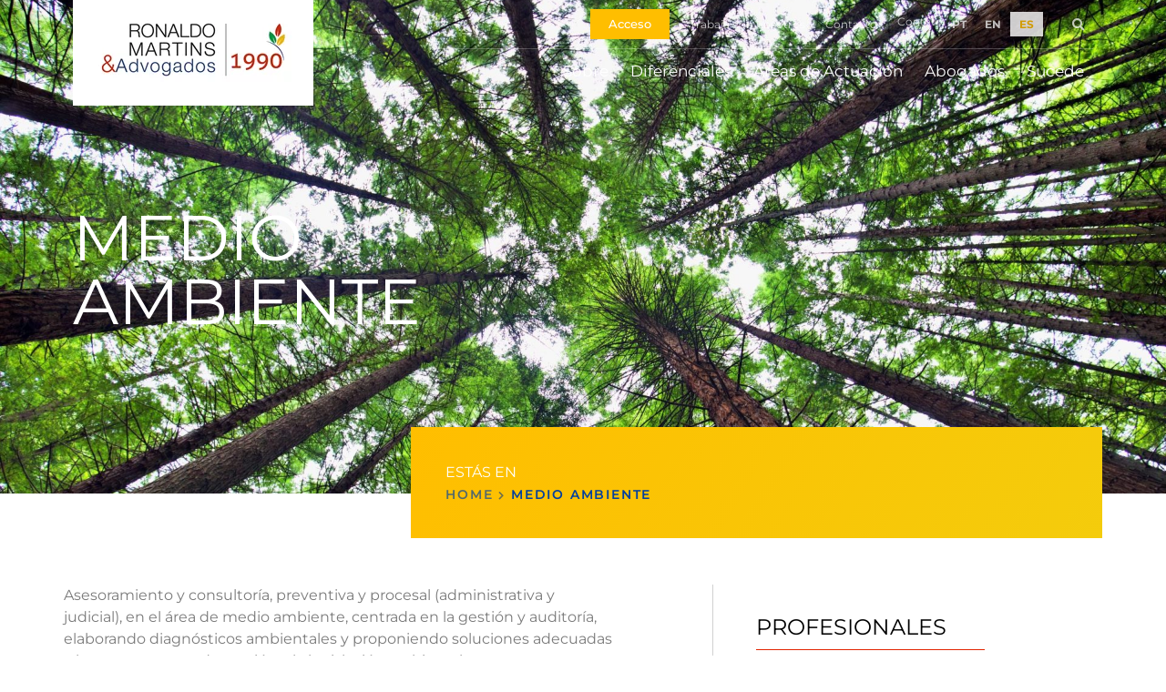

--- FILE ---
content_type: text/html; charset=UTF-8
request_url: https://www.ronaldomartins.adv.br/es/areas-de-atuacao/medio-ambiente/
body_size: 27404
content:
<!doctype html>
<html lang="es-ES">
<head><script>if(navigator.userAgent.match(/MSIE|Internet Explorer/i)||navigator.userAgent.match(/Trident\/7\..*?rv:11/i)){var href=document.location.href;if(!href.match(/[?&]nowprocket/)){if(href.indexOf("?")==-1){if(href.indexOf("#")==-1){document.location.href=href+"?nowprocket=1"}else{document.location.href=href.replace("#","?nowprocket=1#")}}else{if(href.indexOf("#")==-1){document.location.href=href+"&nowprocket=1"}else{document.location.href=href.replace("#","&nowprocket=1#")}}}}</script><script>class RocketLazyLoadScripts{constructor(e){this.triggerEvents=e,this.eventOptions={passive:!0},this.userEventListener=this.triggerListener.bind(this),this.delayedScripts={normal:[],async:[],defer:[]},this.allJQueries=[]}_addUserInteractionListener(e){this.triggerEvents.forEach((t=>window.addEventListener(t,e.userEventListener,e.eventOptions)))}_removeUserInteractionListener(e){this.triggerEvents.forEach((t=>window.removeEventListener(t,e.userEventListener,e.eventOptions)))}triggerListener(){this._removeUserInteractionListener(this),"loading"===document.readyState?document.addEventListener("DOMContentLoaded",this._loadEverythingNow.bind(this)):this._loadEverythingNow()}async _loadEverythingNow(){this._delayEventListeners(),this._delayJQueryReady(this),this._handleDocumentWrite(),this._registerAllDelayedScripts(),this._preloadAllScripts(),await this._loadScriptsFromList(this.delayedScripts.normal),await this._loadScriptsFromList(this.delayedScripts.defer),await this._loadScriptsFromList(this.delayedScripts.async),await this._triggerDOMContentLoaded(),await this._triggerWindowLoad(),window.dispatchEvent(new Event("rocket-allScriptsLoaded"))}_registerAllDelayedScripts(){document.querySelectorAll("script[type=rocketlazyloadscript]").forEach((e=>{e.hasAttribute("src")?e.hasAttribute("async")&&!1!==e.async?this.delayedScripts.async.push(e):e.hasAttribute("defer")&&!1!==e.defer||"module"===e.getAttribute("data-rocket-type")?this.delayedScripts.defer.push(e):this.delayedScripts.normal.push(e):this.delayedScripts.normal.push(e)}))}async _transformScript(e){return await this._requestAnimFrame(),new Promise((t=>{const n=document.createElement("script");let r;[...e.attributes].forEach((e=>{let t=e.nodeName;"type"!==t&&("data-rocket-type"===t&&(t="type",r=e.nodeValue),n.setAttribute(t,e.nodeValue))})),e.hasAttribute("src")?(n.addEventListener("load",t),n.addEventListener("error",t)):(n.text=e.text,t()),e.parentNode.replaceChild(n,e)}))}async _loadScriptsFromList(e){const t=e.shift();return t?(await this._transformScript(t),this._loadScriptsFromList(e)):Promise.resolve()}_preloadAllScripts(){var e=document.createDocumentFragment();[...this.delayedScripts.normal,...this.delayedScripts.defer,...this.delayedScripts.async].forEach((t=>{const n=t.getAttribute("src");if(n){const t=document.createElement("link");t.href=n,t.rel="preload",t.as="script",e.appendChild(t)}})),document.head.appendChild(e)}_delayEventListeners(){let e={};function t(t,n){!function(t){function n(n){return e[t].eventsToRewrite.indexOf(n)>=0?"rocket-"+n:n}e[t]||(e[t]={originalFunctions:{add:t.addEventListener,remove:t.removeEventListener},eventsToRewrite:[]},t.addEventListener=function(){arguments[0]=n(arguments[0]),e[t].originalFunctions.add.apply(t,arguments)},t.removeEventListener=function(){arguments[0]=n(arguments[0]),e[t].originalFunctions.remove.apply(t,arguments)})}(t),e[t].eventsToRewrite.push(n)}function n(e,t){let n=e[t];Object.defineProperty(e,t,{get:()=>n||function(){},set(r){e["rocket"+t]=n=r}})}t(document,"DOMContentLoaded"),t(window,"DOMContentLoaded"),t(window,"load"),t(window,"pageshow"),t(document,"readystatechange"),n(document,"onreadystatechange"),n(window,"onload"),n(window,"onpageshow")}_delayJQueryReady(e){let t=window.jQuery;Object.defineProperty(window,"jQuery",{get:()=>t,set(n){if(n&&n.fn&&!e.allJQueries.includes(n)){n.fn.ready=n.fn.init.prototype.ready=function(t){e.domReadyFired?t.bind(document)(n):document.addEventListener("rocket-DOMContentLoaded",(()=>t.bind(document)(n)))};const t=n.fn.on;n.fn.on=n.fn.init.prototype.on=function(){if(this[0]===window){function e(e){return e.split(" ").map((e=>"load"===e||0===e.indexOf("load.")?"rocket-jquery-load":e)).join(" ")}"string"==typeof arguments[0]||arguments[0]instanceof String?arguments[0]=e(arguments[0]):"object"==typeof arguments[0]&&Object.keys(arguments[0]).forEach((t=>{delete Object.assign(arguments[0],{[e(t)]:arguments[0][t]})[t]}))}return t.apply(this,arguments),this},e.allJQueries.push(n)}t=n}})}async _triggerDOMContentLoaded(){this.domReadyFired=!0,await this._requestAnimFrame(),document.dispatchEvent(new Event("rocket-DOMContentLoaded")),await this._requestAnimFrame(),window.dispatchEvent(new Event("rocket-DOMContentLoaded")),await this._requestAnimFrame(),document.dispatchEvent(new Event("rocket-readystatechange")),await this._requestAnimFrame(),document.rocketonreadystatechange&&document.rocketonreadystatechange()}async _triggerWindowLoad(){await this._requestAnimFrame(),window.dispatchEvent(new Event("rocket-load")),await this._requestAnimFrame(),window.rocketonload&&window.rocketonload(),await this._requestAnimFrame(),this.allJQueries.forEach((e=>e(window).trigger("rocket-jquery-load"))),window.dispatchEvent(new Event("rocket-pageshow")),await this._requestAnimFrame(),window.rocketonpageshow&&window.rocketonpageshow()}_handleDocumentWrite(){const e=new Map;document.write=document.writeln=function(t){const n=document.currentScript,r=document.createRange(),i=n.parentElement;let o=e.get(n);void 0===o&&(o=n.nextSibling,e.set(n,o));const a=document.createDocumentFragment();r.setStart(a,0),a.appendChild(r.createContextualFragment(t)),i.insertBefore(a,o)}}async _requestAnimFrame(){return new Promise((e=>requestAnimationFrame(e)))}static run(){const e=new RocketLazyLoadScripts(["keydown","mousemove","touchmove","touchstart","touchend","wheel"]);e._addUserInteractionListener(e)}}RocketLazyLoadScripts.run();
</script>
	<meta charset="UTF-8">
	<meta name="viewport" content="width=device-width, initial-scale=1">
	<link rel="profile" href="https://gmpg.org/xfn/11">
	<script type="rocketlazyloadscript">
var theplus_ajax_url = "https://www.ronaldomartins.adv.br/wp-admin/admin-ajax.php";
		var theplus_ajax_post_url = "https://www.ronaldomartins.adv.br/wp-admin/admin-post.php";
		var theplus_nonce = "cf587cd85f";
</script>
<meta name='robots' content='index, follow, max-image-preview:large, max-snippet:-1, max-video-preview:-1' />
	<style>img:is([sizes="auto" i], [sizes^="auto," i]) { contain-intrinsic-size: 3000px 1500px }</style>
	<link rel="alternate" hreflang="pt-br" href="https://www.ronaldomartins.adv.br/areas-de-atuacao/ambiental-e-sustentabilidade/" />
<link rel="alternate" hreflang="en" href="https://www.ronaldomartins.adv.br/en/areas-de-atuacao/environmental/" />
<link rel="alternate" hreflang="es" href="https://www.ronaldomartins.adv.br/es/areas-de-atuacao/medio-ambiente/" />
<link rel="alternate" hreflang="x-default" href="https://www.ronaldomartins.adv.br/areas-de-atuacao/ambiental-e-sustentabilidade/" />

	<!-- This site is optimized with the Yoast SEO plugin v25.5 - https://yoast.com/wordpress/plugins/seo/ -->
	<title>Medio Ambiente &#8211; Ronaldo Martins &amp; Advogados</title><link rel="stylesheet" href="https://www.ronaldomartins.adv.br/wp-content/cache/min/1/ce203d717efb7ff7a66b657a7921a3e6.css" media="all" data-minify="1" />
	<link rel="canonical" href="https://www.ronaldomartins.adv.br/es/areas-de-atuacao/medio-ambiente/" />
	<meta property="og:locale" content="es_ES" />
	<meta property="og:type" content="article" />
	<meta property="og:title" content="Medio Ambiente &#8211; Ronaldo Martins &amp; Advogados" />
	<meta property="og:description" content="Asesoramiento y consultoría, preventiva y procesal (administrativa y judicial), en el área de medio ambiente, centrada en la gestión y auditoría, elaborando diagnósticos ambientales y proponiendo soluciones adecuadas a la empresa y su adecuación a la legislación ambiental. &nbsp; Actuación en organismos reguladores Ministerio de Medio Ambiente y de la Amazonia Legal SISNAMA CONAMA IBAMA [&hellip;]" />
	<meta property="og:url" content="https://www.ronaldomartins.adv.br/es/areas-de-atuacao/medio-ambiente/" />
	<meta property="og:site_name" content="Ronaldo Martins &amp; Advogados" />
	<meta property="article:modified_time" content="2024-04-05T15:26:05+00:00" />
	<meta property="og:image" content="https://www.ronaldomartins.adv.br/wp-content/uploads/2021/04/Area-de-atuacao-Ambiental-scaled.jpg" />
	<meta property="og:image:width" content="2560" />
	<meta property="og:image:height" content="1707" />
	<meta property="og:image:type" content="image/jpeg" />
	<meta name="twitter:card" content="summary_large_image" />
	<meta name="twitter:label1" content="Tiempo de lectura" />
	<meta name="twitter:data1" content="3 minutos" />
	<script type="application/ld+json" class="yoast-schema-graph">{"@context":"https://schema.org","@graph":[{"@type":"WebPage","@id":"https://www.ronaldomartins.adv.br/es/areas-de-atuacao/medio-ambiente/","url":"https://www.ronaldomartins.adv.br/es/areas-de-atuacao/medio-ambiente/","name":"Medio Ambiente &#8211; Ronaldo Martins &amp; Advogados","isPartOf":{"@id":"https://www.ronaldomartins.adv.br/#website"},"primaryImageOfPage":{"@id":"https://www.ronaldomartins.adv.br/es/areas-de-atuacao/medio-ambiente/#primaryimage"},"image":{"@id":"https://www.ronaldomartins.adv.br/es/areas-de-atuacao/medio-ambiente/#primaryimage"},"thumbnailUrl":"https://www.ronaldomartins.adv.br/wp-content/uploads/2021/04/Area-de-atuacao-Ambiental-scaled.jpg","datePublished":"2021-12-06T16:43:10+00:00","dateModified":"2024-04-05T15:26:05+00:00","breadcrumb":{"@id":"https://www.ronaldomartins.adv.br/es/areas-de-atuacao/medio-ambiente/#breadcrumb"},"inLanguage":"es","potentialAction":[{"@type":"ReadAction","target":["https://www.ronaldomartins.adv.br/es/areas-de-atuacao/medio-ambiente/"]}]},{"@type":"ImageObject","inLanguage":"es","@id":"https://www.ronaldomartins.adv.br/es/areas-de-atuacao/medio-ambiente/#primaryimage","url":"https://www.ronaldomartins.adv.br/wp-content/uploads/2021/04/Area-de-atuacao-Ambiental-scaled.jpg","contentUrl":"https://www.ronaldomartins.adv.br/wp-content/uploads/2021/04/Area-de-atuacao-Ambiental-scaled.jpg","width":2560,"height":1707,"caption":"Photo taken in Rotorua, New Zealand"},{"@type":"BreadcrumbList","@id":"https://www.ronaldomartins.adv.br/es/areas-de-atuacao/medio-ambiente/#breadcrumb","itemListElement":[{"@type":"ListItem","position":1,"name":"Home","item":"https://www.ronaldomartins.adv.br/es/"},{"@type":"ListItem","position":2,"name":"Medio Ambiente"}]},{"@type":"WebSite","@id":"https://www.ronaldomartins.adv.br/#website","url":"https://www.ronaldomartins.adv.br/","name":"Ronaldo Martins &amp; Advogados","description":"O lugar onde os negócios acontecem","publisher":{"@id":"https://www.ronaldomartins.adv.br/#organization"},"potentialAction":[{"@type":"SearchAction","target":{"@type":"EntryPoint","urlTemplate":"https://www.ronaldomartins.adv.br/?s={search_term_string}"},"query-input":{"@type":"PropertyValueSpecification","valueRequired":true,"valueName":"search_term_string"}}],"inLanguage":"es"},{"@type":"Organization","@id":"https://www.ronaldomartins.adv.br/#organization","name":"Ronaldo Martins & Advogados","url":"https://www.ronaldomartins.adv.br/","logo":{"@type":"ImageObject","inLanguage":"es","@id":"https://www.ronaldomartins.adv.br/#/schema/logo/image/","url":"https://ronaldomartins.adv.br/wp-content/uploads/2021/06/logo-mobile-200.jpg.png","contentUrl":"https://ronaldomartins.adv.br/wp-content/uploads/2021/06/logo-mobile-200.jpg.png","width":200,"height":68,"caption":"Ronaldo Martins & Advogados"},"image":{"@id":"https://www.ronaldomartins.adv.br/#/schema/logo/image/"}}]}</script>
	<!-- / Yoast SEO plugin. -->


<link rel='dns-prefetch' href='//maps.googleapis.com' />

<link rel="alternate" type="application/rss+xml" title="Ronaldo Martins &amp; Advogados &raquo; Feed" href="https://www.ronaldomartins.adv.br/es/feed/" />
<link rel="alternate" type="application/rss+xml" title="Ronaldo Martins &amp; Advogados &raquo; Feed de los comentarios" href="https://www.ronaldomartins.adv.br/es/comments/feed/" />
<style id='wp-emoji-styles-inline-css'>

	img.wp-smiley, img.emoji {
		display: inline !important;
		border: none !important;
		box-shadow: none !important;
		height: 1em !important;
		width: 1em !important;
		margin: 0 0.07em !important;
		vertical-align: -0.1em !important;
		background: none !important;
		padding: 0 !important;
	}
</style>

<style id='global-styles-inline-css'>
:root{--wp--preset--aspect-ratio--square: 1;--wp--preset--aspect-ratio--4-3: 4/3;--wp--preset--aspect-ratio--3-4: 3/4;--wp--preset--aspect-ratio--3-2: 3/2;--wp--preset--aspect-ratio--2-3: 2/3;--wp--preset--aspect-ratio--16-9: 16/9;--wp--preset--aspect-ratio--9-16: 9/16;--wp--preset--color--black: #000000;--wp--preset--color--cyan-bluish-gray: #abb8c3;--wp--preset--color--white: #ffffff;--wp--preset--color--pale-pink: #f78da7;--wp--preset--color--vivid-red: #cf2e2e;--wp--preset--color--luminous-vivid-orange: #ff6900;--wp--preset--color--luminous-vivid-amber: #fcb900;--wp--preset--color--light-green-cyan: #7bdcb5;--wp--preset--color--vivid-green-cyan: #00d084;--wp--preset--color--pale-cyan-blue: #8ed1fc;--wp--preset--color--vivid-cyan-blue: #0693e3;--wp--preset--color--vivid-purple: #9b51e0;--wp--preset--gradient--vivid-cyan-blue-to-vivid-purple: linear-gradient(135deg,rgba(6,147,227,1) 0%,rgb(155,81,224) 100%);--wp--preset--gradient--light-green-cyan-to-vivid-green-cyan: linear-gradient(135deg,rgb(122,220,180) 0%,rgb(0,208,130) 100%);--wp--preset--gradient--luminous-vivid-amber-to-luminous-vivid-orange: linear-gradient(135deg,rgba(252,185,0,1) 0%,rgba(255,105,0,1) 100%);--wp--preset--gradient--luminous-vivid-orange-to-vivid-red: linear-gradient(135deg,rgba(255,105,0,1) 0%,rgb(207,46,46) 100%);--wp--preset--gradient--very-light-gray-to-cyan-bluish-gray: linear-gradient(135deg,rgb(238,238,238) 0%,rgb(169,184,195) 100%);--wp--preset--gradient--cool-to-warm-spectrum: linear-gradient(135deg,rgb(74,234,220) 0%,rgb(151,120,209) 20%,rgb(207,42,186) 40%,rgb(238,44,130) 60%,rgb(251,105,98) 80%,rgb(254,248,76) 100%);--wp--preset--gradient--blush-light-purple: linear-gradient(135deg,rgb(255,206,236) 0%,rgb(152,150,240) 100%);--wp--preset--gradient--blush-bordeaux: linear-gradient(135deg,rgb(254,205,165) 0%,rgb(254,45,45) 50%,rgb(107,0,62) 100%);--wp--preset--gradient--luminous-dusk: linear-gradient(135deg,rgb(255,203,112) 0%,rgb(199,81,192) 50%,rgb(65,88,208) 100%);--wp--preset--gradient--pale-ocean: linear-gradient(135deg,rgb(255,245,203) 0%,rgb(182,227,212) 50%,rgb(51,167,181) 100%);--wp--preset--gradient--electric-grass: linear-gradient(135deg,rgb(202,248,128) 0%,rgb(113,206,126) 100%);--wp--preset--gradient--midnight: linear-gradient(135deg,rgb(2,3,129) 0%,rgb(40,116,252) 100%);--wp--preset--font-size--small: 13px;--wp--preset--font-size--medium: 20px;--wp--preset--font-size--large: 36px;--wp--preset--font-size--x-large: 42px;--wp--preset--spacing--20: 0.44rem;--wp--preset--spacing--30: 0.67rem;--wp--preset--spacing--40: 1rem;--wp--preset--spacing--50: 1.5rem;--wp--preset--spacing--60: 2.25rem;--wp--preset--spacing--70: 3.38rem;--wp--preset--spacing--80: 5.06rem;--wp--preset--shadow--natural: 6px 6px 9px rgba(0, 0, 0, 0.2);--wp--preset--shadow--deep: 12px 12px 50px rgba(0, 0, 0, 0.4);--wp--preset--shadow--sharp: 6px 6px 0px rgba(0, 0, 0, 0.2);--wp--preset--shadow--outlined: 6px 6px 0px -3px rgba(255, 255, 255, 1), 6px 6px rgba(0, 0, 0, 1);--wp--preset--shadow--crisp: 6px 6px 0px rgba(0, 0, 0, 1);}:root { --wp--style--global--content-size: 800px;--wp--style--global--wide-size: 1200px; }:where(body) { margin: 0; }.wp-site-blocks > .alignleft { float: left; margin-right: 2em; }.wp-site-blocks > .alignright { float: right; margin-left: 2em; }.wp-site-blocks > .aligncenter { justify-content: center; margin-left: auto; margin-right: auto; }:where(.wp-site-blocks) > * { margin-block-start: 24px; margin-block-end: 0; }:where(.wp-site-blocks) > :first-child { margin-block-start: 0; }:where(.wp-site-blocks) > :last-child { margin-block-end: 0; }:root { --wp--style--block-gap: 24px; }:root :where(.is-layout-flow) > :first-child{margin-block-start: 0;}:root :where(.is-layout-flow) > :last-child{margin-block-end: 0;}:root :where(.is-layout-flow) > *{margin-block-start: 24px;margin-block-end: 0;}:root :where(.is-layout-constrained) > :first-child{margin-block-start: 0;}:root :where(.is-layout-constrained) > :last-child{margin-block-end: 0;}:root :where(.is-layout-constrained) > *{margin-block-start: 24px;margin-block-end: 0;}:root :where(.is-layout-flex){gap: 24px;}:root :where(.is-layout-grid){gap: 24px;}.is-layout-flow > .alignleft{float: left;margin-inline-start: 0;margin-inline-end: 2em;}.is-layout-flow > .alignright{float: right;margin-inline-start: 2em;margin-inline-end: 0;}.is-layout-flow > .aligncenter{margin-left: auto !important;margin-right: auto !important;}.is-layout-constrained > .alignleft{float: left;margin-inline-start: 0;margin-inline-end: 2em;}.is-layout-constrained > .alignright{float: right;margin-inline-start: 2em;margin-inline-end: 0;}.is-layout-constrained > .aligncenter{margin-left: auto !important;margin-right: auto !important;}.is-layout-constrained > :where(:not(.alignleft):not(.alignright):not(.alignfull)){max-width: var(--wp--style--global--content-size);margin-left: auto !important;margin-right: auto !important;}.is-layout-constrained > .alignwide{max-width: var(--wp--style--global--wide-size);}body .is-layout-flex{display: flex;}.is-layout-flex{flex-wrap: wrap;align-items: center;}.is-layout-flex > :is(*, div){margin: 0;}body .is-layout-grid{display: grid;}.is-layout-grid > :is(*, div){margin: 0;}body{padding-top: 0px;padding-right: 0px;padding-bottom: 0px;padding-left: 0px;}a:where(:not(.wp-element-button)){text-decoration: underline;}:root :where(.wp-element-button, .wp-block-button__link){background-color: #32373c;border-width: 0;color: #fff;font-family: inherit;font-size: inherit;line-height: inherit;padding: calc(0.667em + 2px) calc(1.333em + 2px);text-decoration: none;}.has-black-color{color: var(--wp--preset--color--black) !important;}.has-cyan-bluish-gray-color{color: var(--wp--preset--color--cyan-bluish-gray) !important;}.has-white-color{color: var(--wp--preset--color--white) !important;}.has-pale-pink-color{color: var(--wp--preset--color--pale-pink) !important;}.has-vivid-red-color{color: var(--wp--preset--color--vivid-red) !important;}.has-luminous-vivid-orange-color{color: var(--wp--preset--color--luminous-vivid-orange) !important;}.has-luminous-vivid-amber-color{color: var(--wp--preset--color--luminous-vivid-amber) !important;}.has-light-green-cyan-color{color: var(--wp--preset--color--light-green-cyan) !important;}.has-vivid-green-cyan-color{color: var(--wp--preset--color--vivid-green-cyan) !important;}.has-pale-cyan-blue-color{color: var(--wp--preset--color--pale-cyan-blue) !important;}.has-vivid-cyan-blue-color{color: var(--wp--preset--color--vivid-cyan-blue) !important;}.has-vivid-purple-color{color: var(--wp--preset--color--vivid-purple) !important;}.has-black-background-color{background-color: var(--wp--preset--color--black) !important;}.has-cyan-bluish-gray-background-color{background-color: var(--wp--preset--color--cyan-bluish-gray) !important;}.has-white-background-color{background-color: var(--wp--preset--color--white) !important;}.has-pale-pink-background-color{background-color: var(--wp--preset--color--pale-pink) !important;}.has-vivid-red-background-color{background-color: var(--wp--preset--color--vivid-red) !important;}.has-luminous-vivid-orange-background-color{background-color: var(--wp--preset--color--luminous-vivid-orange) !important;}.has-luminous-vivid-amber-background-color{background-color: var(--wp--preset--color--luminous-vivid-amber) !important;}.has-light-green-cyan-background-color{background-color: var(--wp--preset--color--light-green-cyan) !important;}.has-vivid-green-cyan-background-color{background-color: var(--wp--preset--color--vivid-green-cyan) !important;}.has-pale-cyan-blue-background-color{background-color: var(--wp--preset--color--pale-cyan-blue) !important;}.has-vivid-cyan-blue-background-color{background-color: var(--wp--preset--color--vivid-cyan-blue) !important;}.has-vivid-purple-background-color{background-color: var(--wp--preset--color--vivid-purple) !important;}.has-black-border-color{border-color: var(--wp--preset--color--black) !important;}.has-cyan-bluish-gray-border-color{border-color: var(--wp--preset--color--cyan-bluish-gray) !important;}.has-white-border-color{border-color: var(--wp--preset--color--white) !important;}.has-pale-pink-border-color{border-color: var(--wp--preset--color--pale-pink) !important;}.has-vivid-red-border-color{border-color: var(--wp--preset--color--vivid-red) !important;}.has-luminous-vivid-orange-border-color{border-color: var(--wp--preset--color--luminous-vivid-orange) !important;}.has-luminous-vivid-amber-border-color{border-color: var(--wp--preset--color--luminous-vivid-amber) !important;}.has-light-green-cyan-border-color{border-color: var(--wp--preset--color--light-green-cyan) !important;}.has-vivid-green-cyan-border-color{border-color: var(--wp--preset--color--vivid-green-cyan) !important;}.has-pale-cyan-blue-border-color{border-color: var(--wp--preset--color--pale-cyan-blue) !important;}.has-vivid-cyan-blue-border-color{border-color: var(--wp--preset--color--vivid-cyan-blue) !important;}.has-vivid-purple-border-color{border-color: var(--wp--preset--color--vivid-purple) !important;}.has-vivid-cyan-blue-to-vivid-purple-gradient-background{background: var(--wp--preset--gradient--vivid-cyan-blue-to-vivid-purple) !important;}.has-light-green-cyan-to-vivid-green-cyan-gradient-background{background: var(--wp--preset--gradient--light-green-cyan-to-vivid-green-cyan) !important;}.has-luminous-vivid-amber-to-luminous-vivid-orange-gradient-background{background: var(--wp--preset--gradient--luminous-vivid-amber-to-luminous-vivid-orange) !important;}.has-luminous-vivid-orange-to-vivid-red-gradient-background{background: var(--wp--preset--gradient--luminous-vivid-orange-to-vivid-red) !important;}.has-very-light-gray-to-cyan-bluish-gray-gradient-background{background: var(--wp--preset--gradient--very-light-gray-to-cyan-bluish-gray) !important;}.has-cool-to-warm-spectrum-gradient-background{background: var(--wp--preset--gradient--cool-to-warm-spectrum) !important;}.has-blush-light-purple-gradient-background{background: var(--wp--preset--gradient--blush-light-purple) !important;}.has-blush-bordeaux-gradient-background{background: var(--wp--preset--gradient--blush-bordeaux) !important;}.has-luminous-dusk-gradient-background{background: var(--wp--preset--gradient--luminous-dusk) !important;}.has-pale-ocean-gradient-background{background: var(--wp--preset--gradient--pale-ocean) !important;}.has-electric-grass-gradient-background{background: var(--wp--preset--gradient--electric-grass) !important;}.has-midnight-gradient-background{background: var(--wp--preset--gradient--midnight) !important;}.has-small-font-size{font-size: var(--wp--preset--font-size--small) !important;}.has-medium-font-size{font-size: var(--wp--preset--font-size--medium) !important;}.has-large-font-size{font-size: var(--wp--preset--font-size--large) !important;}.has-x-large-font-size{font-size: var(--wp--preset--font-size--x-large) !important;}
:root :where(.wp-block-pullquote){font-size: 1.5em;line-height: 1.6;}
</style>




<style id='wpml-legacy-horizontal-list-0-inline-css'>
.wpml-ls-statics-shortcode_actions .wpml-ls-current-language > a {color:#ffffff;background-color:#ffffff;}
</style>
<link rel='stylesheet' id='animsition-base-css' href='https://www.ronaldomartins.adv.br/wp-content/plugins/dynamic-content-for-elementor/assets/lib/animsition/css/animsition.css?ver=2.1.1' media='1' />










<style id='elementor-frontend-inline-css'>
.elementor-10124 .elementor-element.elementor-element-4635ea7:not(.elementor-motion-effects-element-type-background), .elementor-10124 .elementor-element.elementor-element-4635ea7 > .elementor-motion-effects-container > .elementor-motion-effects-layer{background-image:url("https://www.ronaldomartins.adv.br/wp-content/uploads/2021/04/Area-de-atuacao-Ambiental-scaled.jpg");}
</style>




















<style id='moove_gdpr_frontend-inline-css'>
				#moove_gdpr_cookie_modal .moove-gdpr-modal-content .moove-gdpr-tab-main h3.tab-title, 
				#moove_gdpr_cookie_modal .moove-gdpr-modal-content .moove-gdpr-tab-main span.tab-title,
				#moove_gdpr_cookie_modal .moove-gdpr-modal-content .moove-gdpr-modal-left-content #moove-gdpr-menu li a, 
				#moove_gdpr_cookie_modal .moove-gdpr-modal-content .moove-gdpr-modal-left-content #moove-gdpr-menu li button,
				#moove_gdpr_cookie_modal .moove-gdpr-modal-content .moove-gdpr-modal-left-content .moove-gdpr-branding-cnt a,
				#moove_gdpr_cookie_modal .moove-gdpr-modal-content .moove-gdpr-modal-footer-content .moove-gdpr-button-holder a.mgbutton, 
				#moove_gdpr_cookie_modal .moove-gdpr-modal-content .moove-gdpr-modal-footer-content .moove-gdpr-button-holder button.mgbutton,
				#moove_gdpr_cookie_modal .cookie-switch .cookie-slider:after, 
				#moove_gdpr_cookie_modal .cookie-switch .slider:after, 
				#moove_gdpr_cookie_modal .switch .cookie-slider:after, 
				#moove_gdpr_cookie_modal .switch .slider:after,
				#moove_gdpr_cookie_info_bar .moove-gdpr-info-bar-container .moove-gdpr-info-bar-content p, 
				#moove_gdpr_cookie_info_bar .moove-gdpr-info-bar-container .moove-gdpr-info-bar-content p a,
				#moove_gdpr_cookie_info_bar .moove-gdpr-info-bar-container .moove-gdpr-info-bar-content a.mgbutton, 
				#moove_gdpr_cookie_info_bar .moove-gdpr-info-bar-container .moove-gdpr-info-bar-content button.mgbutton,
				#moove_gdpr_cookie_modal .moove-gdpr-modal-content .moove-gdpr-tab-main .moove-gdpr-tab-main-content h1, 
				#moove_gdpr_cookie_modal .moove-gdpr-modal-content .moove-gdpr-tab-main .moove-gdpr-tab-main-content h2, 
				#moove_gdpr_cookie_modal .moove-gdpr-modal-content .moove-gdpr-tab-main .moove-gdpr-tab-main-content h3, 
				#moove_gdpr_cookie_modal .moove-gdpr-modal-content .moove-gdpr-tab-main .moove-gdpr-tab-main-content h4, 
				#moove_gdpr_cookie_modal .moove-gdpr-modal-content .moove-gdpr-tab-main .moove-gdpr-tab-main-content h5, 
				#moove_gdpr_cookie_modal .moove-gdpr-modal-content .moove-gdpr-tab-main .moove-gdpr-tab-main-content h6,
				#moove_gdpr_cookie_modal .moove-gdpr-modal-content.moove_gdpr_modal_theme_v2 .moove-gdpr-modal-title .tab-title,
				#moove_gdpr_cookie_modal .moove-gdpr-modal-content.moove_gdpr_modal_theme_v2 .moove-gdpr-tab-main h3.tab-title, 
				#moove_gdpr_cookie_modal .moove-gdpr-modal-content.moove_gdpr_modal_theme_v2 .moove-gdpr-tab-main span.tab-title,
				#moove_gdpr_cookie_modal .moove-gdpr-modal-content.moove_gdpr_modal_theme_v2 .moove-gdpr-branding-cnt a {
				 	font-weight: inherit				}
			#moove_gdpr_cookie_modal,#moove_gdpr_cookie_info_bar,.gdpr_cookie_settings_shortcode_content{font-family:inherit}#moove_gdpr_save_popup_settings_button{background-color:#373737;color:#fff}#moove_gdpr_save_popup_settings_button:hover{background-color:#000}#moove_gdpr_cookie_info_bar .moove-gdpr-info-bar-container .moove-gdpr-info-bar-content a.mgbutton,#moove_gdpr_cookie_info_bar .moove-gdpr-info-bar-container .moove-gdpr-info-bar-content button.mgbutton{background-color:#ffbe00}#moove_gdpr_cookie_modal .moove-gdpr-modal-content .moove-gdpr-modal-footer-content .moove-gdpr-button-holder a.mgbutton,#moove_gdpr_cookie_modal .moove-gdpr-modal-content .moove-gdpr-modal-footer-content .moove-gdpr-button-holder button.mgbutton,.gdpr_cookie_settings_shortcode_content .gdpr-shr-button.button-green{background-color:#ffbe00;border-color:#ffbe00}#moove_gdpr_cookie_modal .moove-gdpr-modal-content .moove-gdpr-modal-footer-content .moove-gdpr-button-holder a.mgbutton:hover,#moove_gdpr_cookie_modal .moove-gdpr-modal-content .moove-gdpr-modal-footer-content .moove-gdpr-button-holder button.mgbutton:hover,.gdpr_cookie_settings_shortcode_content .gdpr-shr-button.button-green:hover{background-color:#fff;color:#ffbe00}#moove_gdpr_cookie_modal .moove-gdpr-modal-content .moove-gdpr-modal-close i,#moove_gdpr_cookie_modal .moove-gdpr-modal-content .moove-gdpr-modal-close span.gdpr-icon{background-color:#ffbe00;border:1px solid #ffbe00}#moove_gdpr_cookie_info_bar span.change-settings-button.focus-g,#moove_gdpr_cookie_info_bar span.change-settings-button:focus,#moove_gdpr_cookie_info_bar button.change-settings-button.focus-g,#moove_gdpr_cookie_info_bar button.change-settings-button:focus{-webkit-box-shadow:0 0 1px 3px #ffbe00;-moz-box-shadow:0 0 1px 3px #ffbe00;box-shadow:0 0 1px 3px #ffbe00}#moove_gdpr_cookie_modal .moove-gdpr-modal-content .moove-gdpr-modal-close i:hover,#moove_gdpr_cookie_modal .moove-gdpr-modal-content .moove-gdpr-modal-close span.gdpr-icon:hover,#moove_gdpr_cookie_info_bar span[data-href]>u.change-settings-button{color:#ffbe00}#moove_gdpr_cookie_modal .moove-gdpr-modal-content .moove-gdpr-modal-left-content #moove-gdpr-menu li.menu-item-selected a span.gdpr-icon,#moove_gdpr_cookie_modal .moove-gdpr-modal-content .moove-gdpr-modal-left-content #moove-gdpr-menu li.menu-item-selected button span.gdpr-icon{color:inherit}#moove_gdpr_cookie_modal .moove-gdpr-modal-content .moove-gdpr-modal-left-content #moove-gdpr-menu li a span.gdpr-icon,#moove_gdpr_cookie_modal .moove-gdpr-modal-content .moove-gdpr-modal-left-content #moove-gdpr-menu li button span.gdpr-icon{color:inherit}#moove_gdpr_cookie_modal .gdpr-acc-link{line-height:0;font-size:0;color:transparent;position:absolute}#moove_gdpr_cookie_modal .moove-gdpr-modal-content .moove-gdpr-modal-close:hover i,#moove_gdpr_cookie_modal .moove-gdpr-modal-content .moove-gdpr-modal-left-content #moove-gdpr-menu li a,#moove_gdpr_cookie_modal .moove-gdpr-modal-content .moove-gdpr-modal-left-content #moove-gdpr-menu li button,#moove_gdpr_cookie_modal .moove-gdpr-modal-content .moove-gdpr-modal-left-content #moove-gdpr-menu li button i,#moove_gdpr_cookie_modal .moove-gdpr-modal-content .moove-gdpr-modal-left-content #moove-gdpr-menu li a i,#moove_gdpr_cookie_modal .moove-gdpr-modal-content .moove-gdpr-tab-main .moove-gdpr-tab-main-content a:hover,#moove_gdpr_cookie_info_bar.moove-gdpr-dark-scheme .moove-gdpr-info-bar-container .moove-gdpr-info-bar-content a.mgbutton:hover,#moove_gdpr_cookie_info_bar.moove-gdpr-dark-scheme .moove-gdpr-info-bar-container .moove-gdpr-info-bar-content button.mgbutton:hover,#moove_gdpr_cookie_info_bar.moove-gdpr-dark-scheme .moove-gdpr-info-bar-container .moove-gdpr-info-bar-content a:hover,#moove_gdpr_cookie_info_bar.moove-gdpr-dark-scheme .moove-gdpr-info-bar-container .moove-gdpr-info-bar-content button:hover,#moove_gdpr_cookie_info_bar.moove-gdpr-dark-scheme .moove-gdpr-info-bar-container .moove-gdpr-info-bar-content span.change-settings-button:hover,#moove_gdpr_cookie_info_bar.moove-gdpr-dark-scheme .moove-gdpr-info-bar-container .moove-gdpr-info-bar-content button.change-settings-button:hover,#moove_gdpr_cookie_info_bar.moove-gdpr-dark-scheme .moove-gdpr-info-bar-container .moove-gdpr-info-bar-content u.change-settings-button:hover,#moove_gdpr_cookie_info_bar span[data-href]>u.change-settings-button,#moove_gdpr_cookie_info_bar.moove-gdpr-dark-scheme .moove-gdpr-info-bar-container .moove-gdpr-info-bar-content a.mgbutton.focus-g,#moove_gdpr_cookie_info_bar.moove-gdpr-dark-scheme .moove-gdpr-info-bar-container .moove-gdpr-info-bar-content button.mgbutton.focus-g,#moove_gdpr_cookie_info_bar.moove-gdpr-dark-scheme .moove-gdpr-info-bar-container .moove-gdpr-info-bar-content a.focus-g,#moove_gdpr_cookie_info_bar.moove-gdpr-dark-scheme .moove-gdpr-info-bar-container .moove-gdpr-info-bar-content button.focus-g,#moove_gdpr_cookie_info_bar.moove-gdpr-dark-scheme .moove-gdpr-info-bar-container .moove-gdpr-info-bar-content a.mgbutton:focus,#moove_gdpr_cookie_info_bar.moove-gdpr-dark-scheme .moove-gdpr-info-bar-container .moove-gdpr-info-bar-content button.mgbutton:focus,#moove_gdpr_cookie_info_bar.moove-gdpr-dark-scheme .moove-gdpr-info-bar-container .moove-gdpr-info-bar-content a:focus,#moove_gdpr_cookie_info_bar.moove-gdpr-dark-scheme .moove-gdpr-info-bar-container .moove-gdpr-info-bar-content button:focus,#moove_gdpr_cookie_info_bar.moove-gdpr-dark-scheme .moove-gdpr-info-bar-container .moove-gdpr-info-bar-content span.change-settings-button.focus-g,span.change-settings-button:focus,button.change-settings-button.focus-g,button.change-settings-button:focus,#moove_gdpr_cookie_info_bar.moove-gdpr-dark-scheme .moove-gdpr-info-bar-container .moove-gdpr-info-bar-content u.change-settings-button.focus-g,#moove_gdpr_cookie_info_bar.moove-gdpr-dark-scheme .moove-gdpr-info-bar-container .moove-gdpr-info-bar-content u.change-settings-button:focus{color:#ffbe00}#moove_gdpr_cookie_modal .moove-gdpr-branding.focus-g span,#moove_gdpr_cookie_modal .moove-gdpr-modal-content .moove-gdpr-tab-main a.focus-g{color:#ffbe00}#moove_gdpr_cookie_modal.gdpr_lightbox-hide{display:none}#moove_gdpr_cookie_info_bar .moove-gdpr-info-bar-container .moove-gdpr-info-bar-content a.mgbutton,#moove_gdpr_cookie_info_bar .moove-gdpr-info-bar-container .moove-gdpr-info-bar-content button.mgbutton,#moove_gdpr_cookie_modal .moove-gdpr-modal-content .moove-gdpr-modal-footer-content .moove-gdpr-button-holder a.mgbutton,#moove_gdpr_cookie_modal .moove-gdpr-modal-content .moove-gdpr-modal-footer-content .moove-gdpr-button-holder button.mgbutton,.gdpr-shr-button,#moove_gdpr_cookie_info_bar .moove-gdpr-infobar-close-btn{border-radius:0}
</style>
<style id='rocket-lazyload-inline-css'>
.rll-youtube-player{position:relative;padding-bottom:56.23%;height:0;overflow:hidden;max-width:100%;}.rll-youtube-player iframe{position:absolute;top:0;left:0;width:100%;height:100%;z-index:100;background:0 0}.rll-youtube-player img{bottom:0;display:block;left:0;margin:auto;max-width:100%;width:100%;position:absolute;right:0;top:0;border:none;height:auto;cursor:pointer;-webkit-transition:.4s all;-moz-transition:.4s all;transition:.4s all}.rll-youtube-player img:hover{-webkit-filter:brightness(75%)}.rll-youtube-player .play{height:72px;width:72px;left:50%;top:50%;margin-left:-36px;margin-top:-36px;position:absolute;background:url(https://www.ronaldomartins.adv.br/wp-content/plugins/wp-rocket/assets/img/youtube.png) no-repeat;cursor:pointer}.wp-has-aspect-ratio .rll-youtube-player{position:absolute;padding-bottom:0;width:100%;height:100%;top:0;bottom:0;left:0;right:0}
</style>



<script id="wpml-cookie-js-extra">
var wpml_cookies = {"wp-wpml_current_language":{"value":"es","expires":1,"path":"\/"}};
var wpml_cookies = {"wp-wpml_current_language":{"value":"es","expires":1,"path":"\/"}};
</script>
<script type="rocketlazyloadscript" data-minify="1" src="https://www.ronaldomartins.adv.br/wp-content/cache/min/1/wp-content/plugins/sitepress-multilingual-cms/res/js/cookies/language-cookie.js?ver=1762874081" id="wpml-cookie-js" defer data-wp-strategy="defer"></script>
<script type="rocketlazyloadscript" src="https://www.ronaldomartins.adv.br/wp-includes/js/jquery/jquery.min.js?ver=3.7.1" id="jquery-core-js" defer></script>
<script type="rocketlazyloadscript" src="https://www.ronaldomartins.adv.br/wp-includes/js/jquery/jquery-migrate.min.js?ver=3.4.1" id="jquery-migrate-js" defer></script>
<script type="rocketlazyloadscript" data-minify="1" src="https://www.ronaldomartins.adv.br/wp-content/cache/min/1/wp-content/plugins/dinamize/js/dinamize.js?ver=1762874081" id="my-js-js" defer></script>
<script id="search-filter-plugin-build-js-extra">
var SF_LDATA = {"ajax_url":"https:\/\/www.ronaldomartins.adv.br\/wp-admin\/admin-ajax.php","home_url":"https:\/\/www.ronaldomartins.adv.br\/es\/","extensions":[]};
</script>
<script type="rocketlazyloadscript" src="https://www.ronaldomartins.adv.br/wp-content/plugins/search-filter-pro/public/assets/js/search-filter-build.min.js?ver=2.5.8" id="search-filter-plugin-build-js" defer></script>
<script type="rocketlazyloadscript" src="https://www.ronaldomartins.adv.br/wp-content/plugins/search-filter-pro/public/assets/js/chosen.jquery.min.js?ver=2.5.8" id="search-filter-plugin-chosen-js" defer></script>
<script type="rocketlazyloadscript" src="//maps.googleapis.com/maps/api/js?key=&amp;sensor=false" id="gmaps-js-js" defer></script>
<script type="rocketlazyloadscript" src="https://www.ronaldomartins.adv.br/wp-content/plugins/elementor/assets/lib/font-awesome/js/v4-shims.min.js?ver=3.30.2" id="font-awesome-4-shim-js" defer></script>
<link rel="https://api.w.org/" href="https://www.ronaldomartins.adv.br/es/wp-json/" /><link rel="alternate" title="JSON" type="application/json" href="https://www.ronaldomartins.adv.br/es/wp-json/wp/v2/areas-de-atuacao/6315" /><link rel="EditURI" type="application/rsd+xml" title="RSD" href="https://www.ronaldomartins.adv.br/xmlrpc.php?rsd" />
<meta name="generator" content="WordPress 6.8.3" />
<link rel='shortlink' href='https://www.ronaldomartins.adv.br/es/?p=6315' />
<link rel="alternate" title="oEmbed (JSON)" type="application/json+oembed" href="https://www.ronaldomartins.adv.br/es/wp-json/oembed/1.0/embed?url=https%3A%2F%2Fwww.ronaldomartins.adv.br%2Fes%2Fareas-de-atuacao%2Fmedio-ambiente%2F" />
<link rel="alternate" title="oEmbed (XML)" type="text/xml+oembed" href="https://www.ronaldomartins.adv.br/es/wp-json/oembed/1.0/embed?url=https%3A%2F%2Fwww.ronaldomartins.adv.br%2Fes%2Fareas-de-atuacao%2Fmedio-ambiente%2F&#038;format=xml" />
<meta name="generator" content="WPML ver:4.6.14 stt:1,42,2;" />
		<style>*:not(.elementor-editor-active) .plus-conditions--hidden {display: none;}</style> 
		<meta name="generator" content="Elementor 3.30.2; features: additional_custom_breakpoints; settings: css_print_method-external, google_font-enabled, font_display-auto">
			<style>
				.e-con.e-parent:nth-of-type(n+4):not(.e-lazyloaded):not(.e-no-lazyload),
				.e-con.e-parent:nth-of-type(n+4):not(.e-lazyloaded):not(.e-no-lazyload) * {
					background-image: none !important;
				}
				@media screen and (max-height: 1024px) {
					.e-con.e-parent:nth-of-type(n+3):not(.e-lazyloaded):not(.e-no-lazyload),
					.e-con.e-parent:nth-of-type(n+3):not(.e-lazyloaded):not(.e-no-lazyload) * {
						background-image: none !important;
					}
				}
				@media screen and (max-height: 640px) {
					.e-con.e-parent:nth-of-type(n+2):not(.e-lazyloaded):not(.e-no-lazyload),
					.e-con.e-parent:nth-of-type(n+2):not(.e-lazyloaded):not(.e-no-lazyload) * {
						background-image: none !important;
					}
				}
			</style>
			<link rel="icon" href="https://www.ronaldomartins.adv.br/wp-content/uploads/2021/06/justica-128x128-1.png" sizes="32x32" />
<link rel="icon" href="https://www.ronaldomartins.adv.br/wp-content/uploads/2021/06/justica-128x128-1.png" sizes="192x192" />
<link rel="apple-touch-icon" href="https://www.ronaldomartins.adv.br/wp-content/uploads/2021/06/justica-128x128-1.png" />
<meta name="msapplication-TileImage" content="https://www.ronaldomartins.adv.br/wp-content/uploads/2021/06/justica-128x128-1.png" />
		<style id="wp-custom-css">
			@media (max-width: 767px) {
.bread-custom:before {
    font-size: 8px;
    color: #717171;
    vertical-align: middle;
}
    
}

.bread-custom:before {
    font-size: 10px;
    color: #6a6c4e;
    vertical-align: middle;
}

#moove_gdpr_cookie_info_bar.moove-gdpr-dark-scheme {
    background-color: #11408e;
    border-top: none;
}
#moove_gdpr_cookie_info_bar.moove-gdpr-dark-scheme p {
     font-family: "Montserrat", Sans-serif;
}
.wpml-ls-current-language a {
	color: #ffbe00 !important;
	opacity: 0.8;
}
.wpml-ls-current-language a:hover {
	opacity: 1;
}		</style>
		<noscript><style id="rocket-lazyload-nojs-css">.rll-youtube-player, [data-lazy-src]{display:none !important;}</style></noscript></head>
<body class="wp-singular areas-de-atuacao-template-default single single-areas-de-atuacao postid-6315 wp-custom-logo wp-embed-responsive wp-theme-hello-elementor elementor-dce hello-elementor-default dce-smoothtransition elementor-default elementor-kit-6 elementor-page-10124">


<a class="skip-link screen-reader-text" href="#content">Ir al contenido</a>

		<div data-elementor-type="header" data-elementor-id="3185" data-post-id="6315" data-obj-id="6315" class="elementor elementor-3185 dce-elementor-post-6315 elementor-location-header" data-elementor-post-type="elementor_library">
			<div class="has_ae_slider elementor-element elementor-element-e757088 e-con-full e-flex ae-bg-gallery-type-default e-con e-parent" data-id="e757088" data-element_type="container">
				<div class="elementor-element elementor-element-5c18e0d elementor-hidden-pt-br elementor-hidden-en elementor-widget elementor-widget-template" data-id="5c18e0d" data-element_type="widget" data-widget_type="template.default">
				<div class="elementor-widget-container">
							<div class="elementor-template">
					<header data-elementor-type="header" data-elementor-id="10084" data-post-id="6315" data-obj-id="6315" class="elementor elementor-10084 dce-elementor-post-6315 elementor-location-header" data-elementor-post-type="elementor_library">
					<section class="has_ae_slider elementor-section elementor-top-section elementor-element elementor-element-3a1c5df elementor-section-boxed elementor-section-height-default elementor-section-height-default ae-bg-gallery-type-default" data-id="3a1c5df" data-element_type="section">
						<div class="elementor-container elementor-column-gap-default">
					<div class="has_ae_slider elementor-column elementor-col-100 elementor-top-column elementor-element elementor-element-b87cdb2 ae-bg-gallery-type-default" data-id="b87cdb2" data-element_type="column">
			<div class="elementor-widget-wrap elementor-element-populated">
						<div class="elementor-element elementor-element-23ffe7c elementor-align-center elementor-widget__width-auto elementor-widget elementor-widget-button" data-id="23ffe7c" data-element_type="widget" data-widget_type="button.default">
				<div class="elementor-widget-container">
									<div class="elementor-button-wrapper">
					<a class="elementor-button elementor-button-link elementor-size-xs" href="http://intra.advonline.com.br/" target="_blank">
						<span class="elementor-button-content-wrapper">
									<span class="elementor-button-text">Acceso</span>
					</span>
					</a>
				</div>
								</div>
				</div>
				<div class="elementor-element elementor-element-285b5c1 elementor-icon-list--layout-inline elementor-align-right elementor-widget__width-auto elementor-hidden-mobile elementor-list-item-link-full_width elementor-widget elementor-widget-icon-list" data-id="285b5c1" data-element_type="widget" data-widget_type="icon-list.default">
				<div class="elementor-widget-container">
							<ul class="elementor-icon-list-items elementor-inline-items">
							<li class="elementor-icon-list-item elementor-inline-item">
											<a href="https://www.ronaldomartins.adv.br/es/contacto/#form-contato">

											<span class="elementor-icon-list-text">Trabaja con nosotros</span>
											</a>
									</li>
								<li class="elementor-icon-list-item elementor-inline-item">
											<a href="https://www.ronaldomartins.adv.br/es/contacto/">

											<span class="elementor-icon-list-text">Contacto</span>
											</a>
									</li>
						</ul>
						</div>
				</div>
				<div class="elementor-element elementor-element-fea849b elementor-icon-list--layout-inline elementor-align-right elementor-widget__width-auto elementor-hidden-desktop elementor-hidden-tablet elementor-list-item-link-full_width elementor-widget elementor-widget-icon-list" data-id="fea849b" data-element_type="widget" data-widget_type="icon-list.default">
				<div class="elementor-widget-container">
							<ul class="elementor-icon-list-items elementor-inline-items">
							<li class="elementor-icon-list-item elementor-inline-item">
											<a href="https://www.ronaldomartins.adv.br/contato/">

											<span class="elementor-icon-list-text">Contato</span>
											</a>
									</li>
						</ul>
						</div>
				</div>
				<div class="elementor-element elementor-element-e86ec54 elementor-widget__width-auto elementor-widget elementor-widget-shortcode" data-id="e86ec54" data-element_type="widget" id="lang-switcher" data-widget_type="shortcode.default">
				<div class="elementor-widget-container">
							<div class="elementor-shortcode">
<div class="wpml-ls-statics-shortcode_actions wpml-ls wpml-ls-legacy-list-horizontal">
	<ul><li class="wpml-ls-slot-shortcode_actions wpml-ls-item wpml-ls-item-pt-br wpml-ls-first-item wpml-ls-item-legacy-list-horizontal">
				<a href="https://www.ronaldomartins.adv.br/areas-de-atuacao/ambiental-e-sustentabilidade/" class="wpml-ls-link">
                    <span class="wpml-ls-display">PT</span></a>
			</li><li class="wpml-ls-slot-shortcode_actions wpml-ls-item wpml-ls-item-en wpml-ls-item-legacy-list-horizontal">
				<a href="https://www.ronaldomartins.adv.br/en/areas-de-atuacao/environmental/" class="wpml-ls-link">
                    <span class="wpml-ls-display">EN</span></a>
			</li><li class="wpml-ls-slot-shortcode_actions wpml-ls-item wpml-ls-item-es wpml-ls-current-language wpml-ls-last-item wpml-ls-item-legacy-list-horizontal">
				<a href="https://www.ronaldomartins.adv.br/es/areas-de-atuacao/medio-ambiente/" class="wpml-ls-link">
                    <span class="wpml-ls-native">ES</span></a>
			</li></ul>
</div>
</div>
						</div>
				</div>
				<div class="elementor-element elementor-element-cf7a448 elementor-search-form--skin-full_screen elementor-widget__width-auto elementor-widget elementor-widget-search-form" data-id="cf7a448" data-element_type="widget" data-settings="{&quot;skin&quot;:&quot;full_screen&quot;}" data-widget_type="search-form.default">
				<div class="elementor-widget-container">
							<search role="search">
			<form class="elementor-search-form" action="https://www.ronaldomartins.adv.br/es/" method="get">
												<div class="elementor-search-form__toggle" role="button" tabindex="0" aria-label="Buscar">
					<i aria-hidden="true" class="fas fa-search"></i>				</div>
								<div class="elementor-search-form__container">
					<label class="elementor-screen-only" for="elementor-search-form-cf7a448">Buscar</label>

					
					<input id="elementor-search-form-cf7a448" placeholder="Pesquisar..." class="elementor-search-form__input" type="search" name="s" value="">
					
					
										<div class="dialog-lightbox-close-button dialog-close-button" role="button" tabindex="0" aria-label="Cerrar este cuadro de búsqueda.">
						<i aria-hidden="true" class="eicon-close"></i>					</div>
									</div>
			</form>
		</search>
						</div>
				</div>
				<div class="elementor-element elementor-element-b0d61bb elementor-widget-divider--view-line elementor-widget elementor-widget-divider" data-id="b0d61bb" data-element_type="widget" data-widget_type="divider.default">
				<div class="elementor-widget-container">
							<div class="elementor-divider">
			<span class="elementor-divider-separator">
						</span>
		</div>
						</div>
				</div>
					</div>
		</div>
					</div>
		</section>
				<header class="has_ae_slider elementor-section elementor-top-section elementor-element elementor-element-8ab8737 elementor-section-content-middle elementor-section-height-min-height sticky-header elementor-section-boxed elementor-section-height-default elementor-section-items-middle ae-bg-gallery-type-default" data-id="8ab8737" data-element_type="section" id="header-rma" data-settings="{&quot;background_background&quot;:&quot;classic&quot;,&quot;sticky&quot;:&quot;top&quot;,&quot;sticky_effects_offset&quot;:90,&quot;sticky_on&quot;:[&quot;desktop&quot;,&quot;laptop&quot;,&quot;tablet_extra&quot;,&quot;tablet&quot;,&quot;mobile_extra&quot;,&quot;mobile&quot;],&quot;sticky_offset&quot;:0,&quot;sticky_anchor_link_offset&quot;:0}">
						<div class="elementor-container elementor-column-gap-default">
					<div class="has_ae_slider elementor-column elementor-col-50 elementor-top-column elementor-element elementor-element-d4f723c ae-bg-gallery-type-default" data-id="d4f723c" data-element_type="column" data-settings="{&quot;background_background&quot;:&quot;classic&quot;}">
			<div class="elementor-widget-wrap elementor-element-populated">
						<div class="elementor-element elementor-element-2eb26ed logo elementor-hidden-mobile elementor-hidden-tablet elementor-hidden-mobile_extra elementor-widget elementor-widget-image" data-id="2eb26ed" data-element_type="widget" data-widget_type="image.default">
				<div class="elementor-widget-container">
																<a href="https://www.ronaldomartins.adv.br/es/">
							<img width="264" height="138" src="data:image/svg+xml,%3Csvg%20xmlns='http://www.w3.org/2000/svg'%20viewBox='0%200%20264%20138'%3E%3C/svg%3E" class="attachment-full size-full wp-image-3820" alt="" data-lazy-src="https://www.ronaldomartins.adv.br/wp-content/uploads/2021/06/logo-web-264.jpg" /><noscript><img width="264" height="138" src="https://www.ronaldomartins.adv.br/wp-content/uploads/2021/06/logo-web-264.jpg" class="attachment-full size-full wp-image-3820" alt="" /></noscript>								</a>
															</div>
				</div>
				<div class="elementor-element elementor-element-ec62a19 elementor-hidden-desktop elementor-hidden-laptop elementor-hidden-tablet_extra elementor-widget elementor-widget-image" data-id="ec62a19" data-element_type="widget" data-widget_type="image.default">
				<div class="elementor-widget-container">
																<a href="https://www.ronaldomartins.adv.br/es/">
							<img width="200" height="68" src="data:image/svg+xml,%3Csvg%20xmlns='http://www.w3.org/2000/svg'%20viewBox='0%200%20200%2068'%3E%3C/svg%3E" class="attachment-full size-full wp-image-3828" alt="" data-lazy-src="https://www.ronaldomartins.adv.br/wp-content/uploads/2021/06/logo-mobile-200.jpg.png" /><noscript><img width="200" height="68" src="https://www.ronaldomartins.adv.br/wp-content/uploads/2021/06/logo-mobile-200.jpg.png" class="attachment-full size-full wp-image-3828" alt="" /></noscript>								</a>
															</div>
				</div>
					</div>
		</div>
				<div class="has_ae_slider elementor-column elementor-col-50 elementor-top-column elementor-element elementor-element-5fdbf7b ae-bg-gallery-type-default" data-id="5fdbf7b" data-element_type="column">
			<div class="elementor-widget-wrap elementor-element-populated">
						<div class="elementor-element elementor-element-212f4ca elementor-widget elementor-widget-tp-navigation-menu" data-id="212f4ca" data-element_type="widget" data-widget_type="tp-navigation-menu.default">
				<div class="elementor-widget-container">
							
		<div class="plus-navigation-wrap text-right nav-menu6938f57d49598212f4ca">
			<div class="plus-navigation-inner menu-hover main-menu-indicator-none sub-menu-indicator-none plus-menu-style-1"  data-menu_transition="style-1" data-mobile-menu-click="yes">
				<div id="theplus-navigation-normal-menu" class="collapse navbar-collapse navbar-ex1-collapse">
				
					<div class="plus-navigation-menu menu-horizontal   ">
												<ul id="menu-principal-es-4" class="nav navbar-nav yamm menu-hover-none  "><li class="menu-item menu-item-type-post_type menu-item-object-page animate-dropdown menu-item-6556 plus-dropdown-menu-" ><a title="Sobre" href="https://www.ronaldomartins.adv.br/es/sobre/" data-text="Sobre">Sobre</a></li>
<li class="menu-item menu-item-type-post_type menu-item-object-page animate-dropdown menu-item-6558 plus-dropdown-menu-" ><a title="Diferenciales" href="https://www.ronaldomartins.adv.br/es/diferenciales/" data-text="Diferenciales">Diferenciales</a></li>
<li class="menu-item menu-item-type-post_type menu-item-object-page animate-dropdown menu-item-6559 plus-dropdown-menu-" ><a title="Áreas de Actuación" href="https://www.ronaldomartins.adv.br/es/areas-de-actuacion/" data-text="Áreas de Actuación">Áreas de Actuación</a></li>
<li class="menu-item menu-item-type-post_type menu-item-object-page animate-dropdown menu-item-6560 plus-dropdown-menu-" ><a title="Abogados" href="https://www.ronaldomartins.adv.br/es/abogados/" data-text="Abogados">Abogados</a></li>
<li class="menu-item menu-item-type-post_type menu-item-object-page animate-dropdown menu-item-9684 plus-dropdown-menu-" ><a title="Sucede" href="https://www.ronaldomartins.adv.br/es/sucede/" data-text="Sucede">Sucede</a></li>
</ul>						
					</div>
					
				</div>
				
															<div class="plus-mobile-nav-toggle navbar-header mobile-toggle">
													<div class="mobile-plus-toggle-menu plus-collapsed toggle-style-3" data-target="#plus-mobile-nav-toggle-nav-menu6938f57d49598212f4ca">
																			<div class="mobile-plus-toggle-menu-st3"></div>
															</div>
						</div>
															<div id="plus-mobile-nav-toggle-nav-menu6938f57d49598212f4ca" class="collapse navbar-collapse navbar-ex1-collapse plus-mobile-menu-content ">
						<div class="plus-mobile-menu"><ul id="menu-principal-es-5" class="nav navbar-nav"><li class="menu-item menu-item-type-post_type menu-item-object-page animate-dropdown menu-item-6556 plus-dropdown-menu-" ><a title="Sobre" href="https://www.ronaldomartins.adv.br/es/sobre/" data-text="Sobre">Sobre</a></li>
<li class="menu-item menu-item-type-post_type menu-item-object-page animate-dropdown menu-item-6558 plus-dropdown-menu-" ><a title="Diferenciales" href="https://www.ronaldomartins.adv.br/es/diferenciales/" data-text="Diferenciales">Diferenciales</a></li>
<li class="menu-item menu-item-type-post_type menu-item-object-page animate-dropdown menu-item-6559 plus-dropdown-menu-" ><a title="Áreas de Actuación" href="https://www.ronaldomartins.adv.br/es/areas-de-actuacion/" data-text="Áreas de Actuación">Áreas de Actuación</a></li>
<li class="menu-item menu-item-type-post_type menu-item-object-page animate-dropdown menu-item-6560 plus-dropdown-menu-" ><a title="Abogados" href="https://www.ronaldomartins.adv.br/es/abogados/" data-text="Abogados">Abogados</a></li>
<li class="menu-item menu-item-type-post_type menu-item-object-page animate-dropdown menu-item-9684 plus-dropdown-menu-" ><a title="Sucede" href="https://www.ronaldomartins.adv.br/es/sucede/" data-text="Sucede">Sucede</a></li>
</ul></div>											</div>
								
			</div>
		</div>
		 
		<style>@media (min-width:501px){.plus-navigation-wrap.nav-menu6938f57d49598212f4ca #theplus-navigation-normal-menu{display: block!important;}.plus-navigation-wrap.nav-menu6938f57d49598212f4ca #plus-mobile-nav-toggle-nav-menu6938f57d49598212f4ca.collapse.in{display:none;}}@media (max-width:500px){.plus-navigation-wrap.nav-menu6938f57d49598212f4ca #theplus-navigation-normal-menu{display:none !important;}.plus-navigation-wrap.nav-menu6938f57d49598212f4ca .plus-mobile-nav-toggle.mobile-toggle{display: -webkit-flex;display: -moz-flex;display: -ms-flex;display: flex;-webkit-align-items: center;-moz-align-items: center;-ms-align-items: center;align-items: center;-webkit-justify-content: flex-end;-moz-justify-content: flex-end;-ms-justify-content: flex-end;justify-content: flex-end;}.plus-navigation-wrap .plus-mobile-menu-content.collapse.swiper-container{display: block;}}</style>				</div>
				</div>
					</div>
		</div>
					</div>
		</header>
				</header>
				</div>
						</div>
				</div>
				</div>
				</div>
				<div data-elementor-type="single-page" data-elementor-id="10124" data-post-id="6315" data-obj-id="6315" class="elementor elementor-10124 dce-elementor-post-6315 elementor-location-single post-6315 areas-de-atuacao type-areas-de-atuacao status-publish has-post-thumbnail hentry" data-elementor-post-type="elementor_library">
					<section class="has_ae_slider elementor-section elementor-top-section elementor-element elementor-element-4635ea7 elementor-section-full_width elementor-section-height-default elementor-section-height-default ae-bg-gallery-type-default" data-dce-background-overlay-color="#000000" data-dce-background-image-url="https://www.ronaldomartins.adv.br/wp-content/uploads/2021/04/Area-de-atuacao-Ambiental-1024x683.jpg" data-id="4635ea7" data-element_type="section" data-settings="{&quot;background_background&quot;:&quot;classic&quot;}">
							<div class="elementor-background-overlay"></div>
							<div class="elementor-container elementor-column-gap-no">
					<div class="has_ae_slider elementor-column elementor-col-100 elementor-top-column elementor-element elementor-element-595b593 ae-bg-gallery-type-default" data-id="595b593" data-element_type="column">
			<div class="elementor-widget-wrap elementor-element-populated">
						<section class="has_ae_slider elementor-section elementor-inner-section elementor-element elementor-element-84b5ff3 elementor-section-boxed elementor-section-height-default elementor-section-height-default ae-bg-gallery-type-default" data-id="84b5ff3" data-element_type="section">
						<div class="elementor-container elementor-column-gap-default">
					<div class="has_ae_slider elementor-column elementor-col-50 elementor-inner-column elementor-element elementor-element-8cf368a ae-bg-gallery-type-default" data-id="8cf368a" data-element_type="column">
			<div class="elementor-widget-wrap elementor-element-populated">
						<div class="elementor-element elementor-element-27ef785 elementor-widget elementor-widget-heading" data-id="27ef785" data-element_type="widget" data-widget_type="heading.default">
				<div class="elementor-widget-container">
					<h2 class="elementor-heading-title elementor-size-default">Medio Ambiente</h2>				</div>
				</div>
					</div>
		</div>
				<div class="has_ae_slider elementor-column elementor-col-50 elementor-inner-column elementor-element elementor-element-1c50ff6 ae-bg-gallery-type-default" data-id="1c50ff6" data-element_type="column">
			<div class="elementor-widget-wrap">
							</div>
		</div>
					</div>
		</section>
					</div>
		</div>
					</div>
		</section>
				<section class="has_ae_slider elementor-section elementor-top-section elementor-element elementor-element-3c14d62 elementor-section-content-middle elementor-section-boxed elementor-section-height-default elementor-section-height-default ae-bg-gallery-type-default" data-id="3c14d62" data-element_type="section">
						<div class="elementor-container elementor-column-gap-default">
					<div class="has_ae_slider elementor-column elementor-col-50 elementor-top-column elementor-element elementor-element-1cf130f elementor-hidden-phone ae-bg-gallery-type-default" data-id="1cf130f" data-element_type="column">
			<div class="elementor-widget-wrap">
							</div>
		</div>
				<div class="has_ae_slider elementor-column elementor-col-50 elementor-top-column elementor-element elementor-element-afe4571 ae-bg-gallery-type-default" data-id="afe4571" data-element_type="column" data-settings="{&quot;background_background&quot;:&quot;gradient&quot;}">
			<div class="elementor-widget-wrap elementor-element-populated">
						<div class="elementor-element elementor-element-88cdf47 elementor-widget elementor-widget-text-editor" data-id="88cdf47" data-element_type="widget" data-widget_type="text-editor.default">
				<div class="elementor-widget-container">
									Estás en								</div>
				</div>
				<div class="elementor-element elementor-element-2057120 elementor-widget elementor-widget-breadcrumbs" data-id="2057120" data-element_type="widget" data-widget_type="breadcrumbs.default">
				<div class="elementor-widget-container">
					<p id="breadcrumbs"><span><span><a href="https://www.ronaldomartins.adv.br/es/">Home</a></span> <i class="fas fa-chevron-right bread-custom"></i> <span class="breadcrumb_last" aria-current="page">Medio Ambiente</span></span></p>				</div>
				</div>
					</div>
		</div>
					</div>
		</section>
				<section class="has_ae_slider elementor-section elementor-top-section elementor-element elementor-element-c76c73f elementor-section-boxed elementor-section-height-default elementor-section-height-default ae-bg-gallery-type-default" data-id="c76c73f" data-element_type="section">
						<div class="elementor-container elementor-column-gap-default">
					<div class="has_ae_slider elementor-column elementor-col-50 elementor-top-column elementor-element elementor-element-1dcb660 ae-bg-gallery-type-default" data-id="1dcb660" data-element_type="column">
			<div class="elementor-widget-wrap elementor-element-populated">
						<div class="elementor-element elementor-element-1f4e415 elementor-widget elementor-widget-theme-post-content" data-id="1f4e415" data-element_type="widget" data-widget_type="theme-post-content.default">
				<div class="elementor-widget-container">
					<p><span style="font-weight: 400;">Asesoramiento y consultoría, preventiva y procesal (administrativa y judicial), en el área de medio ambiente, centrada en la gestión y auditoría, elaborando diagnósticos ambientales y proponiendo soluciones adecuadas a la empresa y su adecuación a la legislación ambiental.</span></p>
<p>&nbsp;</p>
<p><b>Actuación en organismos reguladores</b></p>
<ul>
<li style="font-weight: 400;" aria-level="1"><span style="font-weight: 400;">Ministerio de Medio Ambiente y de la Amazonia Legal</span></li>
<li style="font-weight: 400;" aria-level="1"><span style="font-weight: 400;">SISNAMA</span></li>
<li style="font-weight: 400;" aria-level="1"><span style="font-weight: 400;">CONAMA</span></li>
<li style="font-weight: 400;" aria-level="1"><span style="font-weight: 400;">IBAMA</span></li>
<li style="font-weight: 400;" aria-level="1"><span style="font-weight: 400;">Secretaría Especial de Medio Ambiente (SEMA)</span></li>
<li style="font-weight: 400;" aria-level="1"><span style="font-weight: 400;">Sectorial</span></li>
<li style="font-weight: 400;" aria-level="1"><span style="font-weight: 400;">Seccional</span></li>
<li style="font-weight: 400;" aria-level="1"><span style="font-weight: 400;">Local</span></li>
</ul>
<p><span style="font-weight: 400;"> </span></p>
<p><b>Adaptación a las unidades de conservación</b></p>
<ul>
<li style="font-weight: 400;" aria-level="1"><span style="font-weight: 400;">Área de Protección Ambiental (APA)</span></li>
<li style="font-weight: 400;" aria-level="1"><span style="font-weight: 400;">Área de Interés Ecológico Relevante (ARIE)</span></li>
<li style="font-weight: 400;" aria-level="1"><span style="font-weight: 400;">Estaciones ecológicas</span></li>
<li style="font-weight: 400;" aria-level="1"><span style="font-weight: 400;">Bosques de preservación permanente</span></li>
</ul>
<p><span style="font-weight: 400;"> </span></p>
<p><b>Evaluación y estudios de impacto ambiental</b></p>
<ul>
<li style="font-weight: 400;" aria-level="1"><span style="font-weight: 400;">Licencias medioambientales (EIA/RIMA)</span></li>
<li style="font-weight: 400;" aria-level="1"><span style="font-weight: 400;">Acción civil pública</span></li>
<li style="font-weight: 400;" aria-level="1"><span style="font-weight: 400;">Teoría de la responsabilidad</span></li>
<li style="font-weight: 400;" aria-level="1"><span style="font-weight: 400;">Delitos medioambientales</span></li>
<li style="font-weight: 400;" aria-level="1"><span style="font-weight: 400;">Responsabilidad posterior al consumo</span></li>
<li style="font-weight: 400;" aria-level="1"><span style="font-weight: 400;">Términos de ajuste de conducta</span></li>
</ul>
<p><span style="font-weight: 400;"> </span></p>
<p><b>Asesoramiento/Consultoría &#8211; Derecho medioambiental </b></p>
<ul>
<li style="font-weight: 400;" aria-level="1"><span style="font-weight: 400;">Análisis de riesgos &#8211; auditorías preventivas y correctivas</span></li>
<li style="font-weight: 400;" aria-level="1"><i><span style="font-weight: 400;">Cumplimiento </span></i><span style="font-weight: 400;">medioambiental</span></li>
<li style="font-weight: 400;" aria-level="1"><span style="font-weight: 400;">Evaluación de los riesgos y responsabilidades medioambientales de las operaciones estructuradas para la adquisición, fusión e incorporación de empresas, incluida la </span><i><span style="font-weight: 400;">diligencia debida</span></i></li>
<li style="font-weight: 400;" aria-level="1"><span style="font-weight: 400;">Ajuste de las obligaciones medioambientales</span></li>
<li style="font-weight: 400;" aria-level="1"><span style="font-weight: 400;">Licencias y renovaciones en diversos organismos medioambientales (federales, estatales y municipales)</span></li>
<li style="font-weight: 400;" aria-level="1"><span style="font-weight: 400;">Asesoramiento en la realización y seguimiento de los informes a los distintos organismos de control</span></li>
<li style="font-weight: 400;" aria-level="1"><span style="font-weight: 400;">Actualización de la legislación medioambiental aplicable a su empresa en los ámbitos federal, estatal y municipal</span></li>
</ul>
<p><span style="font-weight: 400;"> </span></p>
<p><b>Litigios &#8211; Derecho medioambiental</b><b><br />
</b><span style="font-weight: 400;">Además de asesorar y orientar en todo lo relacionado con la normativa medioambiental, el bufete actúa en los litigios judiciales o administrativos en defensa de sus clientes, de forma ética y combativa, elaborando desde la estrategia de defensa y los actos procesales pertinentes hasta el final del proceso.</span></p>
<ul>
<li style="font-weight: 400;" aria-level="1"><span style="font-weight: 400;">Defensas administrativas y judiciales en materia de medio ambiente</span></li>
<li style="font-weight: 400;" aria-level="1"><span style="font-weight: 400;">Asesoramiento y seguimiento de los Acuerdos de Ajuste de Conducta (AAC) firmados con el Ministerio Fiscal o los organismos medioambientales</span></li>
<li style="font-weight: 400;" aria-level="1"><span style="font-weight: 400;">A través de su sucursal en Brasilia, el bufete está en condiciones de prestar asesoramiento jurídico, en todas las áreas de práctica, en los tribunales superiores (Tribunal Supremo Federal, Tribunal Superior de Justicia y Tribunal Superior del Trabajo), en el Tribunal Regional Federal de la 1ª Región y en los Tribunales Comunes y Laborales locales, así como en los órganos administrativos con sede en la Capital, con especial énfasis en la Junta Administrativa de Recursos Fiscales (CARF), el Consejo Administrativo de Derecho Económico (CADE), el Ministerio de Economía y sus secretarías, el Ministerio de Justicia y Seguridad Pública, el Ministerio de Asuntos Exteriores, el IBAMA, etc.</span></li>
</ul>
<p><span style="font-weight: 400;"> </span></p>
<p><b>Entorno de trabajo</b></p>
<p><span style="font-weight: 400;">Asesoramiento en colaboración con el área laboral con el objetivo de:</span></p>
<ul>
<li style="font-weight: 400;" aria-level="1"><span style="font-weight: 400;">Seguimiento de la salud y análisis de riesgos, prevención y salud laboral (LTCAT)</span></li>
<li style="font-weight: 400;" aria-level="1"><span style="font-weight: 400;">Seguimiento del uso y eliminación correctos de los EPI</span></li>
<li style="font-weight: 400;" aria-level="1"><span style="font-weight: 400;">Limpieza de la línea de producción y mantenimiento de los equipos, con el fin de minimizar los riesgos para el medio ambiente</span></li>
</ul>
<p><b><br />
</b><b>Desarrollo de proyectos socio-ambientales</b></p>
<ul>
<li style="font-weight: 400;" aria-level="1"><span style="font-weight: 400;">Desarrollo, en colaboración con la alta dirección de la empresa, de proyectos sociales y medioambientales y con certificaciones</span></li>
</ul>
				</div>
				</div>
					</div>
		</div>
				<div class="has_ae_slider elementor-column elementor-col-50 elementor-top-column elementor-element elementor-element-9e1eaeb ae-bg-gallery-type-default" data-id="9e1eaeb" data-element_type="column">
			<div class="elementor-widget-wrap elementor-element-populated">
						<section class="has_ae_slider elementor-section elementor-inner-section elementor-element elementor-element-1cac671 elementor-section-boxed elementor-section-height-default elementor-section-height-default ae-bg-gallery-type-default" data-id="1cac671" data-element_type="section" data-settings="{&quot;background_background&quot;:&quot;classic&quot;}">
						<div class="elementor-container elementor-column-gap-no">
					<div class="has_ae_slider elementor-column elementor-col-100 elementor-inner-column elementor-element elementor-element-a1fa05c ae-bg-gallery-type-default" data-id="a1fa05c" data-element_type="column">
			<div class="elementor-widget-wrap elementor-element-populated">
						<div class="elementor-element elementor-element-0e5361c elementor-widget elementor-widget-heading" data-id="0e5361c" data-element_type="widget" data-widget_type="heading.default">
				<div class="elementor-widget-container">
					<h3 class="elementor-heading-title elementor-size-default">Profesionales</h3>				</div>
				</div>
				<div class="elementor-element elementor-element-717f829 elementor-widget elementor-widget-dyncontel-acf-relation" data-id="717f829" data-element_type="widget" data-widget_type="dyncontel-acf-relation.default">
				<div class="elementor-widget-container">
					<div class="dce-acf-relationship-natural">		<div data-elementor-type="section" data-elementor-id="6874" data-post-id="6311" data-obj-id="6311" class="elementor elementor-6874 dce-elementor-post-6311 dce-elementor-post-6311 elementor-location-single" data-elementor-post-type="elementor_library">
					<section class="has_ae_slider elementor-section elementor-top-section elementor-element elementor-element-e7883df elementor-section-boxed elementor-section-height-default elementor-section-height-default ae-bg-gallery-type-default" data-dce-background-color="#4D4D4D" data-dce-background-hover-color="#2F2F2F" data-id="e7883df" data-element_type="section" data-settings="{&quot;background_background&quot;:&quot;classic&quot;}">
						<div class="elementor-container elementor-column-gap-no">
					<div class="has_ae_slider elementor-column elementor-col-100 elementor-top-column elementor-element elementor-element-3195795 ae-bg-gallery-type-default" data-id="3195795" data-element_type="column">
			<div class="elementor-widget-wrap elementor-element-populated">
						<div class="elementor-element elementor-element-931718d elementor-widget elementor-widget-image" data-id="931718d" data-element_type="widget" data-widget_type="image.default">
				<div class="elementor-widget-container">
																<a href="https://www.ronaldomartins.adv.br/es/advogados/ronaldo-correa-martins/">
							<img width="800" height="672" src="data:image/svg+xml,%3Csvg%20xmlns='http://www.w3.org/2000/svg'%20viewBox='0%200%20800%20672'%3E%3C/svg%3E" class="attachment-large size-large wp-image-12648" alt="" data-lazy-srcset="https://www.ronaldomartins.adv.br/wp-content/uploads/2021/04/Advogado-Ronaldo-Correa-Martins.png 1000w, https://www.ronaldomartins.adv.br/wp-content/uploads/2021/04/Advogado-Ronaldo-Correa-Martins-300x252.png 300w, https://www.ronaldomartins.adv.br/wp-content/uploads/2021/04/Advogado-Ronaldo-Correa-Martins-768x645.png 768w" data-lazy-sizes="(max-width: 800px) 100vw, 800px" data-lazy-src="https://www.ronaldomartins.adv.br/wp-content/uploads/2021/04/Advogado-Ronaldo-Correa-Martins.png" /><noscript><img width="800" height="672" src="https://www.ronaldomartins.adv.br/wp-content/uploads/2021/04/Advogado-Ronaldo-Correa-Martins.png" class="attachment-large size-large wp-image-12648" alt="" srcset="https://www.ronaldomartins.adv.br/wp-content/uploads/2021/04/Advogado-Ronaldo-Correa-Martins.png 1000w, https://www.ronaldomartins.adv.br/wp-content/uploads/2021/04/Advogado-Ronaldo-Correa-Martins-300x252.png 300w, https://www.ronaldomartins.adv.br/wp-content/uploads/2021/04/Advogado-Ronaldo-Correa-Martins-768x645.png 768w" sizes="(max-width: 800px) 100vw, 800px" /></noscript>								</a>
															</div>
				</div>
					</div>
		</div>
					</div>
		</section>
				<section class="has_ae_slider elementor-section elementor-top-section elementor-element elementor-element-5ae0f2b elementor-section-boxed elementor-section-height-default elementor-section-height-default ae-bg-gallery-type-default" data-id="5ae0f2b" data-element_type="section">
						<div class="elementor-container elementor-column-gap-default">
					<div class="has_ae_slider elementor-column elementor-col-100 elementor-top-column elementor-element elementor-element-3fadd84 ae-bg-gallery-type-default" data-id="3fadd84" data-element_type="column">
			<div class="elementor-widget-wrap elementor-element-populated">
						<div class="elementor-element elementor-element-779e4cd elementor-widget elementor-widget-heading" data-id="779e4cd" data-element_type="widget" data-widget_type="heading.default">
				<div class="elementor-widget-container">
					<span class="elementor-heading-title elementor-size-default"><a href="https://www.ronaldomartins.adv.br/es/advogados/ronaldo-correa-martins/">Ronaldo Corrêa Martins</a></span>				</div>
				</div>
				<div class="elementor-element elementor-element-646b014 elementor-widget elementor-widget-heading" data-id="646b014" data-element_type="widget" data-widget_type="heading.default">
				<div class="elementor-widget-container">
					<span class="elementor-heading-title elementor-size-default">Fundador y CEO</span>				</div>
				</div>
					</div>
		</div>
					</div>
		</section>
				</div>
				<div data-elementor-type="section" data-elementor-id="6874" data-post-id="6308" data-obj-id="6308" class="elementor elementor-6874 dce-elementor-post-6308 dce-elementor-post-6308 elementor-location-single" data-elementor-post-type="elementor_library">
					<section class="has_ae_slider elementor-section elementor-top-section elementor-element elementor-element-e7883df elementor-section-boxed elementor-section-height-default elementor-section-height-default ae-bg-gallery-type-default" data-dce-background-color="#4D4D4D" data-dce-background-hover-color="#2F2F2F" data-id="e7883df" data-element_type="section" data-settings="{&quot;background_background&quot;:&quot;classic&quot;}">
						<div class="elementor-container elementor-column-gap-no">
					<div class="has_ae_slider elementor-column elementor-col-100 elementor-top-column elementor-element elementor-element-3195795 ae-bg-gallery-type-default" data-id="3195795" data-element_type="column">
			<div class="elementor-widget-wrap elementor-element-populated">
						<div class="elementor-element elementor-element-931718d elementor-widget elementor-widget-image" data-id="931718d" data-element_type="widget" data-widget_type="image.default">
				<div class="elementor-widget-container">
																<a href="https://www.ronaldomartins.adv.br/es/advogados/mario-jose-benedetti/">
							<img width="800" height="672" src="data:image/svg+xml,%3Csvg%20xmlns='http://www.w3.org/2000/svg'%20viewBox='0%200%20800%20672'%3E%3C/svg%3E" class="attachment-large size-large wp-image-12642" alt="" data-lazy-srcset="https://www.ronaldomartins.adv.br/wp-content/uploads/2021/06/Advogado-Mario-Jose-Benedetti.png 1000w, https://www.ronaldomartins.adv.br/wp-content/uploads/2021/06/Advogado-Mario-Jose-Benedetti-300x252.png 300w, https://www.ronaldomartins.adv.br/wp-content/uploads/2021/06/Advogado-Mario-Jose-Benedetti-768x645.png 768w" data-lazy-sizes="(max-width: 800px) 100vw, 800px" data-lazy-src="https://www.ronaldomartins.adv.br/wp-content/uploads/2021/06/Advogado-Mario-Jose-Benedetti.png" /><noscript><img width="800" height="672" src="https://www.ronaldomartins.adv.br/wp-content/uploads/2021/06/Advogado-Mario-Jose-Benedetti.png" class="attachment-large size-large wp-image-12642" alt="" srcset="https://www.ronaldomartins.adv.br/wp-content/uploads/2021/06/Advogado-Mario-Jose-Benedetti.png 1000w, https://www.ronaldomartins.adv.br/wp-content/uploads/2021/06/Advogado-Mario-Jose-Benedetti-300x252.png 300w, https://www.ronaldomartins.adv.br/wp-content/uploads/2021/06/Advogado-Mario-Jose-Benedetti-768x645.png 768w" sizes="(max-width: 800px) 100vw, 800px" /></noscript>								</a>
															</div>
				</div>
					</div>
		</div>
					</div>
		</section>
				<section class="has_ae_slider elementor-section elementor-top-section elementor-element elementor-element-5ae0f2b elementor-section-boxed elementor-section-height-default elementor-section-height-default ae-bg-gallery-type-default" data-id="5ae0f2b" data-element_type="section">
						<div class="elementor-container elementor-column-gap-default">
					<div class="has_ae_slider elementor-column elementor-col-100 elementor-top-column elementor-element elementor-element-3fadd84 ae-bg-gallery-type-default" data-id="3fadd84" data-element_type="column">
			<div class="elementor-widget-wrap elementor-element-populated">
						<div class="elementor-element elementor-element-779e4cd elementor-widget elementor-widget-heading" data-id="779e4cd" data-element_type="widget" data-widget_type="heading.default">
				<div class="elementor-widget-container">
					<span class="elementor-heading-title elementor-size-default"><a href="https://www.ronaldomartins.adv.br/es/advogados/mario-jose-benedetti/">Mário José Benedetti</a></span>				</div>
				</div>
				<div class="elementor-element elementor-element-646b014 elementor-widget elementor-widget-heading" data-id="646b014" data-element_type="widget" data-widget_type="heading.default">
				<div class="elementor-widget-container">
					<span class="elementor-heading-title elementor-size-default">Abogado</span>				</div>
				</div>
					</div>
		</div>
					</div>
		</section>
				</div>
		</div>				</div>
				</div>
					</div>
		</div>
					</div>
		</section>
				<div class="elementor-element elementor-element-0d4cb5b elementor-widget elementor-widget-spacer" data-id="0d4cb5b" data-element_type="widget" data-widget_type="spacer.default">
				<div class="elementor-widget-container">
							<div class="elementor-spacer">
			<div class="elementor-spacer-inner"></div>
		</div>
						</div>
				</div>
				<div class="elementor-element elementor-element-c199d4d elementor-widget elementor-widget-heading" data-id="c199d4d" data-element_type="widget" data-widget_type="heading.default">
				<div class="elementor-widget-container">
					<h3 class="elementor-heading-title elementor-size-default">Áreas de actuación</h3>				</div>
				</div>
				<div class="elementor-element elementor-element-74765fc elementor-widget elementor-widget-sitemap" data-id="74765fc" data-element_type="widget" data-widget_type="sitemap.default">
				<div class="elementor-widget-container">
					<div class="elementor-sitemap-wrap"><div class="elementor-sitemap-section"><h2 class="elementor-sitemap-title elementor-sitemap-areas-de-atuacao-title">Áreas de atuação</h2><ul class="elementor-sitemap-list elementor-sitemap-areas-de-atuacao-list"><li class="elementor-sitemap-item elementor-sitemap-item-areas-de-atuacao page_item page-item-6316"><a href="https://www.ronaldomartins.adv.br/es/areas-de-atuacao/civil/">Civil</a></li><li class="elementor-sitemap-item elementor-sitemap-item-areas-de-atuacao page_item page-item-6317"><a href="https://www.ronaldomartins.adv.br/es/areas-de-atuacao/comercial/">Comercial</a></li><li class="elementor-sitemap-item elementor-sitemap-item-areas-de-atuacao page_item page-item-6319"><a href="https://www.ronaldomartins.adv.br/es/areas-de-atuacao/consumidor/">Consumidor</a></li><li class="elementor-sitemap-item elementor-sitemap-item-areas-de-atuacao page_item page-item-6328"><a href="https://www.ronaldomartins.adv.br/es/areas-de-atuacao/societario/">Corporativa, Fusiones y Adquisiciones</a></li><li class="elementor-sitemap-item elementor-sitemap-item-areas-de-atuacao page_item page-item-13382"><a href="https://www.ronaldomartins.adv.br/es/areas-de-atuacao/economia-negocios-e-o-direito-reflexos-e-impactos/">Economia, Negócios e o Direito – Reflexos e Impactos</a></li><li class="elementor-sitemap-item elementor-sitemap-item-areas-de-atuacao page_item page-item-6330"><a href="https://www.ronaldomartins.adv.br/es/areas-de-atuacao/impuesto/">Impuesto</a></li><li class="elementor-sitemap-item elementor-sitemap-item-areas-de-atuacao page_item page-item-6324"><a href="https://www.ronaldomartins.adv.br/es/areas-de-atuacao/internacional/">Internacional Desk Services (Ids)</a></li><li class="elementor-sitemap-item elementor-sitemap-item-areas-de-atuacao page_item page-item-6329"><a href="https://www.ronaldomartins.adv.br/es/areas-de-atuacao/derecho-laboral/">Laboral</a></li><li class="elementor-sitemap-item elementor-sitemap-item-areas-de-atuacao page_item page-item-6315"><a href="https://www.ronaldomartins.adv.br/es/areas-de-atuacao/medio-ambiente/">Medio Ambiente</a></li><li class="elementor-sitemap-item elementor-sitemap-item-areas-de-atuacao page_item page-item-6326"><a href="https://www.ronaldomartins.adv.br/es/areas-de-atuacao/planificacion-del-patrimonio-y-de-la-sucesion/">Planificación del patrimonio y de la sucesión</a></li></ul></div></div>				</div>
				</div>
				<div class="elementor-element elementor-element-14660e9 elementor-mobile-align-center elementor-icon-list--layout-traditional elementor-list-item-link-full_width elementor-widget elementor-widget-icon-list" data-id="14660e9" data-element_type="widget" data-widget_type="icon-list.default">
				<div class="elementor-widget-container">
							<ul class="elementor-icon-list-items">
							<li class="elementor-icon-list-item">
											<a href="https://www.ronaldomartins.adv.br/es/areas-de-actuacion/">

											<span class="elementor-icon-list-text">Ver TODAS</span>
											</a>
									</li>
						</ul>
						</div>
				</div>
				<div class="elementor-element elementor-element-d99644b elementor-widget-divider--view-line elementor-widget elementor-widget-divider" data-id="d99644b" data-element_type="widget" data-widget_type="divider.default">
				<div class="elementor-widget-container">
							<div class="elementor-divider">
			<span class="elementor-divider-separator">
						</span>
		</div>
						</div>
				</div>
				<section class="has_ae_slider elementor-section elementor-inner-section elementor-element elementor-element-f4b5245 elementor-section-boxed elementor-section-height-default elementor-section-height-default ae-bg-gallery-type-default" data-dce-background-overlay-image-url="https://www.ronaldomartins.adv.br/wp-content/uploads/2021/06/iStock-1215248499.jpg" data-id="f4b5245" data-element_type="section" data-settings="{&quot;background_background&quot;:&quot;classic&quot;}">
							<div class="elementor-background-overlay"></div>
							<div class="elementor-container elementor-column-gap-no">
					<div class="has_ae_slider elementor-column elementor-col-100 elementor-inner-column elementor-element elementor-element-32c7619 ae-bg-gallery-type-default" data-id="32c7619" data-element_type="column">
			<div class="elementor-widget-wrap elementor-element-populated">
						<div class="elementor-element elementor-element-68206ee elementor-widget elementor-widget-text-editor" data-id="68206ee" data-element_type="widget" data-widget_type="text-editor.default">
				<div class="elementor-widget-container">
									Descargue la presentacíon completa de esta área de actuación								</div>
				</div>
				<div class="elementor-element elementor-element-155fedf elementor-align-left elementor-widget elementor-widget-button" data-id="155fedf" data-element_type="widget" data-widget_type="button.default">
				<div class="elementor-widget-container">
									<div class="elementor-button-wrapper">
					<a class="elementor-button elementor-button-link elementor-size-md" href="https://www.ronaldomartins.adv.br/wp-content/uploads/2024/04/Ambiental-2024-ESP.pdf" target="_blank">
						<span class="elementor-button-content-wrapper">
						<span class="elementor-button-icon">
				<i aria-hidden="true" class="fas fa-file-pdf"></i>			</span>
									<span class="elementor-button-text">Download</span>
					</span>
					</a>
				</div>
								</div>
				</div>
					</div>
		</div>
					</div>
		</section>
					</div>
		</div>
					</div>
		</section>
				</div>
				<div data-elementor-type="footer" data-elementor-id="1037" data-post-id="6315" data-obj-id="6315" class="elementor elementor-1037 dce-elementor-post-6315 elementor-location-footer" data-elementor-post-type="elementor_library">
			<div class="has_ae_slider elementor-element elementor-element-4dd3a21 e-con-full e-flex ae-bg-gallery-type-default e-con e-parent" data-id="4dd3a21" data-element_type="container">
				<div class="elementor-element elementor-element-a448ea9 elementor-hidden-pt-br elementor-hidden-en elementor-widget elementor-widget-template" data-id="a448ea9" data-element_type="widget" data-widget_type="template.default">
				<div class="elementor-widget-container">
							<div class="elementor-template">
					<div data-elementor-type="footer" data-elementor-id="10057" data-post-id="6315" data-obj-id="6315" class="elementor elementor-10057 dce-elementor-post-6315 elementor-location-footer" data-elementor-post-type="elementor_library">
			<div class="has_ae_slider elementor-element elementor-element-5b8750a e-flex e-con-boxed ae-bg-gallery-type-default e-con e-parent" data-id="5b8750a" data-element_type="container" data-settings="{&quot;background_background&quot;:&quot;gradient&quot;}">
					<div class="e-con-inner">
		<div class="has_ae_slider elementor-element elementor-element-76cd1ca e-con-full e-flex ae-bg-gallery-type-default e-con e-child" data-id="76cd1ca" data-element_type="container">
				<div class="elementor-element elementor-element-65288ad elementor-widget elementor-widget-heading" data-id="65288ad" data-element_type="widget" data-widget_type="heading.default">
				<div class="elementor-widget-container">
					<h2 class="elementor-heading-title elementor-size-default">¿Hablamos?</h2>				</div>
				</div>
				<div class="elementor-element elementor-element-22a0470 elementor-widget elementor-widget-heading" data-id="22a0470" data-element_type="widget" data-widget_type="heading.default">
				<div class="elementor-widget-container">
					<h2 class="elementor-heading-title elementor-size-default">Contacte nuestros abogados.</h2>				</div>
				</div>
				</div>
		<div class="has_ae_slider elementor-element elementor-element-8c09ab2 e-con-full e-flex ae-bg-gallery-type-default e-con e-child" data-id="8c09ab2" data-element_type="container">
				<div class="elementor-element elementor-element-fd4faf0 elementor-align-justify elementor-widget elementor-widget-button" data-id="fd4faf0" data-element_type="widget" data-widget_type="button.default">
				<div class="elementor-widget-container">
									<div class="elementor-button-wrapper">
					<a class="elementor-button elementor-button-link elementor-size-xs" href="https://www.ronaldomartins.adv.br/es/contacto/">
						<span class="elementor-button-content-wrapper">
									<span class="elementor-button-text">Contacto</span>
					</span>
					</a>
				</div>
								</div>
				</div>
				</div>
					</div>
				</div>
				<section class="has_ae_slider elementor-section elementor-top-section elementor-element elementor-element-764c140 elementor-section-boxed elementor-section-height-default elementor-section-height-default ae-bg-gallery-type-default" data-id="764c140" data-element_type="section">
						<div class="elementor-container elementor-column-gap-default">
					<div class="has_ae_slider elementor-column elementor-col-100 elementor-top-column elementor-element elementor-element-8b7471c ae-bg-gallery-type-default" data-id="8b7471c" data-element_type="column">
			<div class="elementor-widget-wrap elementor-element-populated">
						<section class="has_ae_slider elementor-section elementor-inner-section elementor-element elementor-element-3eee4b8 elementor-section-content-middle elementor-hidden-phone elementor-section-boxed elementor-section-height-default elementor-section-height-default ae-bg-gallery-type-default" data-id="3eee4b8" data-element_type="section">
						<div class="elementor-container elementor-column-gap-default">
					<div class="has_ae_slider elementor-column elementor-col-50 elementor-inner-column elementor-element elementor-element-a372c69 ae-bg-gallery-type-default" data-id="a372c69" data-element_type="column">
			<div class="elementor-widget-wrap elementor-element-populated">
						<div class="elementor-element elementor-element-eb0a490 elementor-widget elementor-widget-image" data-id="eb0a490" data-element_type="widget" data-widget_type="image.default">
				<div class="elementor-widget-container">
															<img width="800" height="241" src="data:image/svg+xml,%3Csvg%20xmlns='http://www.w3.org/2000/svg'%20viewBox='0%200%20800%20241'%3E%3C/svg%3E" class="attachment-large size-large wp-image-26" alt="" data-lazy-srcset="https://www.ronaldomartins.adv.br/wp-content/uploads/2021/03/logo_rm-1024x308.png 1024w, https://www.ronaldomartins.adv.br/wp-content/uploads/2021/03/logo_rm-300x90.png 300w, https://www.ronaldomartins.adv.br/wp-content/uploads/2021/03/logo_rm-768x231.png 768w, https://www.ronaldomartins.adv.br/wp-content/uploads/2021/03/logo_rm.png 1085w" data-lazy-sizes="(max-width: 800px) 100vw, 800px" data-lazy-src="https://www.ronaldomartins.adv.br/wp-content/uploads/2021/03/logo_rm-1024x308.png" /><noscript><img width="800" height="241" src="https://www.ronaldomartins.adv.br/wp-content/uploads/2021/03/logo_rm-1024x308.png" class="attachment-large size-large wp-image-26" alt="" srcset="https://www.ronaldomartins.adv.br/wp-content/uploads/2021/03/logo_rm-1024x308.png 1024w, https://www.ronaldomartins.adv.br/wp-content/uploads/2021/03/logo_rm-300x90.png 300w, https://www.ronaldomartins.adv.br/wp-content/uploads/2021/03/logo_rm-768x231.png 768w, https://www.ronaldomartins.adv.br/wp-content/uploads/2021/03/logo_rm.png 1085w" sizes="(max-width: 800px) 100vw, 800px" /></noscript>															</div>
				</div>
					</div>
		</div>
				<div class="has_ae_slider elementor-column elementor-col-50 elementor-inner-column elementor-element elementor-element-712fb47 ae-bg-gallery-type-default" data-id="712fb47" data-element_type="column">
			<div class="elementor-widget-wrap elementor-element-populated">
						<div class="elementor-element elementor-element-5e9dd98 elementor-widget-divider--view-line elementor-widget elementor-widget-divider" data-id="5e9dd98" data-element_type="widget" data-widget_type="divider.default">
				<div class="elementor-widget-container">
							<div class="elementor-divider">
			<span class="elementor-divider-separator">
						</span>
		</div>
						</div>
				</div>
					</div>
		</div>
					</div>
		</section>
				<section class="has_ae_slider elementor-section elementor-inner-section elementor-element elementor-element-0bb7fa4 elementor-section-boxed elementor-section-height-default elementor-section-height-default ae-bg-gallery-type-default" data-id="0bb7fa4" data-element_type="section">
						<div class="elementor-container elementor-column-gap-default">
					<div class="has_ae_slider elementor-column elementor-col-25 elementor-inner-column elementor-element elementor-element-4c8aca3 ae-bg-gallery-type-default" data-id="4c8aca3" data-element_type="column">
			<div class="elementor-widget-wrap">
							</div>
		</div>
				<div class="has_ae_slider elementor-column elementor-col-25 elementor-inner-column elementor-element elementor-element-4f0e741 ae-bg-gallery-type-default" data-id="4f0e741" data-element_type="column">
			<div class="elementor-widget-wrap elementor-element-populated">
						<div class="elementor-element elementor-element-ad10e95 elementor-widget elementor-widget-heading" data-id="ad10e95" data-element_type="widget" data-widget_type="heading.default">
				<div class="elementor-widget-container">
					<h2 class="elementor-heading-title elementor-size-default">Links</h2>				</div>
				</div>
				<div class="elementor-element elementor-element-bf236e8 elementor-nav-menu__align-start elementor-nav-menu--dropdown-tablet elementor-nav-menu__text-align-aside elementor-widget elementor-widget-nav-menu" data-id="bf236e8" data-element_type="widget" data-settings="{&quot;layout&quot;:&quot;vertical&quot;,&quot;submenu_icon&quot;:{&quot;value&quot;:&quot;&lt;i class=\&quot;fas fa-caret-down\&quot;&gt;&lt;\/i&gt;&quot;,&quot;library&quot;:&quot;fa-solid&quot;}}" data-widget_type="nav-menu.default">
				<div class="elementor-widget-container">
								<nav aria-label="Menú" class="elementor-nav-menu--main elementor-nav-menu__container elementor-nav-menu--layout-vertical e--pointer-none">
				<ul id="menu-1-bf236e8" class="elementor-nav-menu sm-vertical"><li class="menu-item menu-item-type-post_type menu-item-object-page menu-item-home menu-item-6579"><a href="https://www.ronaldomartins.adv.br/es/" class="elementor-item">Home</a></li>
<li class="menu-item menu-item-type-post_type menu-item-object-page menu-item-6580"><a href="https://www.ronaldomartins.adv.br/es/sobre/" class="elementor-item">Sobre</a></li>
<li class="menu-item menu-item-type-post_type menu-item-object-page menu-item-6581"><a href="https://www.ronaldomartins.adv.br/es/diferenciales/" class="elementor-item">Diferenciales</a></li>
<li class="menu-item menu-item-type-post_type menu-item-object-page menu-item-6582"><a href="https://www.ronaldomartins.adv.br/es/plataforma/" class="elementor-item">Plataforma</a></li>
<li class="menu-item menu-item-type-post_type menu-item-object-page menu-item-6584"><a href="https://www.ronaldomartins.adv.br/es/contacto/" class="elementor-item">Contacto</a></li>
</ul>			</nav>
						<nav class="elementor-nav-menu--dropdown elementor-nav-menu__container" aria-hidden="true">
				<ul id="menu-2-bf236e8" class="elementor-nav-menu sm-vertical"><li class="menu-item menu-item-type-post_type menu-item-object-page menu-item-home menu-item-6579"><a href="https://www.ronaldomartins.adv.br/es/" class="elementor-item" tabindex="-1">Home</a></li>
<li class="menu-item menu-item-type-post_type menu-item-object-page menu-item-6580"><a href="https://www.ronaldomartins.adv.br/es/sobre/" class="elementor-item" tabindex="-1">Sobre</a></li>
<li class="menu-item menu-item-type-post_type menu-item-object-page menu-item-6581"><a href="https://www.ronaldomartins.adv.br/es/diferenciales/" class="elementor-item" tabindex="-1">Diferenciales</a></li>
<li class="menu-item menu-item-type-post_type menu-item-object-page menu-item-6582"><a href="https://www.ronaldomartins.adv.br/es/plataforma/" class="elementor-item" tabindex="-1">Plataforma</a></li>
<li class="menu-item menu-item-type-post_type menu-item-object-page menu-item-6584"><a href="https://www.ronaldomartins.adv.br/es/contacto/" class="elementor-item" tabindex="-1">Contacto</a></li>
</ul>			</nav>
						</div>
				</div>
					</div>
		</div>
				<div class="has_ae_slider elementor-column elementor-col-25 elementor-inner-column elementor-element elementor-element-65e9300 ae-bg-gallery-type-default" data-id="65e9300" data-element_type="column">
			<div class="elementor-widget-wrap elementor-element-populated">
						<div class="elementor-element elementor-element-bb8e56a elementor-widget elementor-widget-heading" data-id="bb8e56a" data-element_type="widget" data-widget_type="heading.default">
				<div class="elementor-widget-container">
					<h2 class="elementor-heading-title elementor-size-default">Servicios</h2>				</div>
				</div>
				<div class="elementor-element elementor-element-0f303e5 elementor-widget elementor-widget-sitemap" data-id="0f303e5" data-element_type="widget" data-widget_type="sitemap.default">
				<div class="elementor-widget-container">
					<div class="elementor-sitemap-wrap"><div class="elementor-sitemap-section"><h2 class="elementor-sitemap-title elementor-sitemap-areas-de-atuacao-title">Áreas de atuação</h2><ul class="elementor-sitemap-list elementor-sitemap-areas-de-atuacao-list"><li class="elementor-sitemap-item elementor-sitemap-item-areas-de-atuacao page_item page-item-6316"><a href="https://www.ronaldomartins.adv.br/es/areas-de-atuacao/civil/">Civil</a></li><li class="elementor-sitemap-item elementor-sitemap-item-areas-de-atuacao page_item page-item-6317"><a href="https://www.ronaldomartins.adv.br/es/areas-de-atuacao/comercial/">Comercial</a></li><li class="elementor-sitemap-item elementor-sitemap-item-areas-de-atuacao page_item page-item-6319"><a href="https://www.ronaldomartins.adv.br/es/areas-de-atuacao/consumidor/">Consumidor</a></li><li class="elementor-sitemap-item elementor-sitemap-item-areas-de-atuacao page_item page-item-6328"><a href="https://www.ronaldomartins.adv.br/es/areas-de-atuacao/societario/">Corporativa, Fusiones y Adquisiciones</a></li><li class="elementor-sitemap-item elementor-sitemap-item-areas-de-atuacao page_item page-item-13382"><a href="https://www.ronaldomartins.adv.br/es/areas-de-atuacao/economia-negocios-e-o-direito-reflexos-e-impactos/">Economia, Negócios e o Direito – Reflexos e Impactos</a></li><li class="elementor-sitemap-item elementor-sitemap-item-areas-de-atuacao page_item page-item-6330"><a href="https://www.ronaldomartins.adv.br/es/areas-de-atuacao/impuesto/">Impuesto</a></li><li class="elementor-sitemap-item elementor-sitemap-item-areas-de-atuacao page_item page-item-6324"><a href="https://www.ronaldomartins.adv.br/es/areas-de-atuacao/internacional/">Internacional Desk Services (Ids)</a></li><li class="elementor-sitemap-item elementor-sitemap-item-areas-de-atuacao page_item page-item-6329"><a href="https://www.ronaldomartins.adv.br/es/areas-de-atuacao/derecho-laboral/">Laboral</a></li><li class="elementor-sitemap-item elementor-sitemap-item-areas-de-atuacao page_item page-item-6315"><a href="https://www.ronaldomartins.adv.br/es/areas-de-atuacao/medio-ambiente/">Medio Ambiente</a></li><li class="elementor-sitemap-item elementor-sitemap-item-areas-de-atuacao page_item page-item-6326"><a href="https://www.ronaldomartins.adv.br/es/areas-de-atuacao/planificacion-del-patrimonio-y-de-la-sucesion/">Planificación del patrimonio y de la sucesión</a></li></ul></div></div>				</div>
				</div>
				<div class="elementor-element elementor-element-94a7940 elementor-mobile-align-left elementor-icon-list--layout-traditional elementor-list-item-link-full_width elementor-widget elementor-widget-icon-list" data-id="94a7940" data-element_type="widget" data-widget_type="icon-list.default">
				<div class="elementor-widget-container">
							<ul class="elementor-icon-list-items">
							<li class="elementor-icon-list-item">
											<a href="https://www.ronaldomartins.adv.br/areas-atuacao/">

											<span class="elementor-icon-list-text">Ver TODOS</span>
											</a>
									</li>
						</ul>
						</div>
				</div>
					</div>
		</div>
				<div class="has_ae_slider elementor-column elementor-col-25 elementor-inner-column elementor-element elementor-element-cddf3a4 ae-bg-gallery-type-default" data-id="cddf3a4" data-element_type="column">
			<div class="elementor-widget-wrap elementor-element-populated">
						<div class="elementor-element elementor-element-4db7220 elementor-widget elementor-widget-heading" data-id="4db7220" data-element_type="widget" data-widget_type="heading.default">
				<div class="elementor-widget-container">
					<h2 class="elementor-heading-title elementor-size-default">Contacto</h2>				</div>
				</div>
				<div class="elementor-element elementor-element-aaafaa5 elementor-mobile-align-center elementor-icon-list--layout-traditional elementor-list-item-link-full_width elementor-widget elementor-widget-icon-list" data-id="aaafaa5" data-element_type="widget" data-widget_type="icon-list.default">
				<div class="elementor-widget-container">
							<ul class="elementor-icon-list-items">
							<li class="elementor-icon-list-item">
										<span class="elementor-icon-list-text">R. Júlio Gonzalez, 132 – 28º andar, Barra Funda, São Paulo-SP <br>Edifício Memorial Office                </span>
									</li>
								<li class="elementor-icon-list-item">
										<span class="elementor-icon-list-text">(11) 3066-4800</span>
									</li>
						</ul>
						</div>
				</div>
				<div class="elementor-element elementor-element-1717e9e elementor-grid-4 e-grid-align-left e-grid-align-mobile-center elementor-shape-rounded elementor-widget elementor-widget-social-icons" data-id="1717e9e" data-element_type="widget" data-widget_type="social-icons.default">
				<div class="elementor-widget-container">
							<div class="elementor-social-icons-wrapper elementor-grid" role="list">
							<span class="elementor-grid-item" role="listitem">
					<a class="elementor-icon elementor-social-icon elementor-social-icon-facebook elementor-repeater-item-419b0ec" href="https://www.facebook.com/Ronaldo-Martins-Advogados-131602373571384/" target="_blank">
						<span class="elementor-screen-only">Facebook</span>
						<i class="fab fa-facebook"></i>					</a>
				</span>
							<span class="elementor-grid-item" role="listitem">
					<a class="elementor-icon elementor-social-icon elementor-social-icon-instagram elementor-repeater-item-fb85f43" href="https://www.instagram.com/ronaldomartinsadvogados/" target="_blank">
						<span class="elementor-screen-only">Instagram</span>
						<i class="fab fa-instagram"></i>					</a>
				</span>
							<span class="elementor-grid-item" role="listitem">
					<a class="elementor-icon elementor-social-icon elementor-social-icon-linkedin-in elementor-repeater-item-c874fda" href="https://www.linkedin.com/company/ronaldo-martins-&#038;-advogados/" target="_blank">
						<span class="elementor-screen-only">Linkedin-in</span>
						<i class="fab fa-linkedin-in"></i>					</a>
				</span>
							<span class="elementor-grid-item" role="listitem">
					<a class="elementor-icon elementor-social-icon elementor-social-icon-youtube elementor-repeater-item-a0073de" href="https://www.youtube.com/channel/UC2sTvet7ajIpzwvd2uOkTcw" target="_blank">
						<span class="elementor-screen-only">Youtube</span>
						<i class="fab fa-youtube"></i>					</a>
				</span>
					</div>
						</div>
				</div>
					</div>
		</div>
					</div>
		</section>
				<div class="elementor-element elementor-element-0e251b6 elementor-widget-divider--view-line elementor-widget elementor-widget-divider" data-id="0e251b6" data-element_type="widget" data-widget_type="divider.default">
				<div class="elementor-widget-container">
							<div class="elementor-divider">
			<span class="elementor-divider-separator">
						</span>
		</div>
						</div>
				</div>
				<section class="has_ae_slider elementor-section elementor-inner-section elementor-element elementor-element-15348e1 elementor-reverse-mobile elementor-section-boxed elementor-section-height-default elementor-section-height-default ae-bg-gallery-type-default" data-id="15348e1" data-element_type="section">
						<div class="elementor-container elementor-column-gap-default">
					<div class="has_ae_slider elementor-column elementor-col-50 elementor-inner-column elementor-element elementor-element-d263439 ae-bg-gallery-type-default" data-id="d263439" data-element_type="column">
			<div class="elementor-widget-wrap elementor-element-populated">
						<div class="elementor-element elementor-element-f2bd686 elementor-widget elementor-widget-text-editor" data-id="f2bd686" data-element_type="widget" data-widget_type="text-editor.default">
				<div class="elementor-widget-container">
									© 2018 &#8211; RONALDO MARTINS. Todos os direitos reservados.<br />Desenvolvido por <a href="http://mazzanti.com.br" target="_blank" rel="noopener noreferrer">Agência Mazzanti</a>								</div>
				</div>
					</div>
		</div>
				<div class="has_ae_slider elementor-column elementor-col-50 elementor-inner-column elementor-element elementor-element-ac64211 ae-bg-gallery-type-default" data-id="ac64211" data-element_type="column">
			<div class="elementor-widget-wrap elementor-element-populated">
						<div class="elementor-element elementor-element-927c739 elementor-icon-list--layout-inline elementor-align-right elementor-mobile-align-center elementor-list-item-link-full_width elementor-widget elementor-widget-icon-list" data-id="927c739" data-element_type="widget" data-widget_type="icon-list.default">
				<div class="elementor-widget-container">
							<ul class="elementor-icon-list-items elementor-inline-items">
							<li class="elementor-icon-list-item elementor-inline-item">
										<span class="elementor-icon-list-text">Política de Privacidad</span>
									</li>
								<li class="elementor-icon-list-item elementor-inline-item">
											<a href="https://www.ronaldomartins.adv.br/es/contacto/#form-contato">

											<span class="elementor-icon-list-text">Trabaja con nosotros</span>
											</a>
									</li>
						</ul>
						</div>
				</div>
					</div>
		</div>
					</div>
		</section>
					</div>
		</div>
					</div>
		</section>
				</div>
				</div>
						</div>
				</div>
				</div>
				</div>
		
<script type="speculationrules">
{"prefetch":[{"source":"document","where":{"and":[{"href_matches":"\/es\/*"},{"not":{"href_matches":["\/wp-*.php","\/wp-admin\/*","\/wp-content\/uploads\/*","\/wp-content\/*","\/wp-content\/plugins\/*","\/wp-content\/themes\/hello-elementor\/*","\/es\/*\\?(.+)"]}},{"not":{"selector_matches":"a[rel~=\"nofollow\"]"}},{"not":{"selector_matches":".no-prefetch, .no-prefetch a"}}]},"eagerness":"conservative"}]}
</script>

  <!--copyscapeskip-->
  <aside id="moove_gdpr_cookie_info_bar" class="moove-gdpr-info-bar-hidden moove-gdpr-align-center moove-gdpr-dark-scheme gdpr_infobar_postion_bottom" aria-label="Banner de cookies RGPD" style="display: none;">
    <div class="moove-gdpr-info-bar-container">
      <div class="moove-gdpr-info-bar-content">
        
<div class="moove-gdpr-cookie-notice">
  <p>Usamos cookies para brindarle la mejor experiencia en nuestro sitio web. Lea nuestra política de privacidad.</p>
</div>
<!--  .moove-gdpr-cookie-notice -->        
<div class="moove-gdpr-button-holder">
		  <button class="mgbutton moove-gdpr-infobar-allow-all gdpr-fbo-0" aria-label="Accept" >Accept</button>
	  </div>
<!--  .button-container -->      </div>
      <!-- moove-gdpr-info-bar-content -->
    </div>
    <!-- moove-gdpr-info-bar-container -->
  </aside>
  <!-- #moove_gdpr_cookie_info_bar -->
  <!--/copyscapeskip-->
		<div data-elementor-type="popup" data-elementor-id="1013" data-post-id="6315" data-obj-id="6315" class="elementor elementor-1013 dce-elementor-post-6315 elementor-location-popup" data-elementor-settings="{&quot;a11y_navigation&quot;:&quot;yes&quot;,&quot;triggers&quot;:[],&quot;timing&quot;:[]}" data-elementor-post-type="elementor_library">
					<section class="has_ae_slider elementor-section elementor-top-section elementor-element elementor-element-f7619d1 elementor-section-boxed elementor-section-height-default elementor-section-height-default ae-bg-gallery-type-default" data-id="f7619d1" data-element_type="section">
						<div class="elementor-container elementor-column-gap-no">
					<div class="has_ae_slider elementor-column elementor-col-100 elementor-top-column elementor-element elementor-element-2b2d0a6 ae-bg-gallery-type-default" data-id="2b2d0a6" data-element_type="column">
			<div class="elementor-widget-wrap elementor-element-populated">
						<div class="elementor-element elementor-element-52934b1 elementor-widget elementor-widget-video" data-id="52934b1" data-element_type="widget" data-settings="{&quot;youtube_url&quot;:&quot;https:\/\/www.youtube.com\/watch?v=qsC5HeOT0-o&quot;,&quot;show_image_overlay&quot;:&quot;yes&quot;,&quot;image_overlay&quot;:{&quot;url&quot;:&quot;https:\/\/www.ronaldomartins.adv.br\/wp-content\/uploads\/2021\/04\/snap-2021-04-26-22h58m38s577.jpg&quot;,&quot;id&quot;:2402,&quot;size&quot;:&quot;&quot;},&quot;autoplay&quot;:&quot;yes&quot;,&quot;play_on_mobile&quot;:&quot;yes&quot;,&quot;lazy_load&quot;:&quot;yes&quot;,&quot;video_type&quot;:&quot;youtube&quot;}" data-widget_type="video.default">
				<div class="elementor-widget-container">
							<div class="elementor-wrapper elementor-open-inline">
			<div class="elementor-video"></div>				<div data-bg="https://www.ronaldomartins.adv.br/wp-content/uploads/2021/04/snap-2021-04-26-22h58m38s577.jpg" class="elementor-custom-embed-image-overlay rocket-lazyload" style="">
																<div class="elementor-custom-embed-play" role="button" aria-label="Reproducir vídeo" tabindex="0">
							<i aria-hidden="true" class="eicon-play"></i>						</div>
									</div>
					</div>
						</div>
				</div>
					</div>
		</div>
					</div>
		</section>
				</div>
					<script type="rocketlazyloadscript">
				const lazyloadRunObserver = () => {
					const lazyloadBackgrounds = document.querySelectorAll( `.e-con.e-parent:not(.e-lazyloaded)` );
					const lazyloadBackgroundObserver = new IntersectionObserver( ( entries ) => {
						entries.forEach( ( entry ) => {
							if ( entry.isIntersecting ) {
								let lazyloadBackground = entry.target;
								if( lazyloadBackground ) {
									lazyloadBackground.classList.add( 'e-lazyloaded' );
								}
								lazyloadBackgroundObserver.unobserve( entry.target );
							}
						});
					}, { rootMargin: '200px 0px 200px 0px' } );
					lazyloadBackgrounds.forEach( ( lazyloadBackground ) => {
						lazyloadBackgroundObserver.observe( lazyloadBackground );
					} );
				};
				const events = [
					'DOMContentLoaded',
					'elementor/lazyload/observe',
				];
				events.forEach( ( event ) => {
					document.addEventListener( event, lazyloadRunObserver );
				} );
			</script>
			













<script id="ae-pro-js-js-extra">
var aepro = {"ajaxurl":"https:\/\/www.ronaldomartins.adv.br\/wp-admin\/admin-ajax.php","current_url":"https%3A%2F%2Fwww.ronaldomartins.adv.br%2Fes%2Fareas-de-atuacao%2Fmedio-ambiente%2F","plugin_url":"https:\/\/www.ronaldomartins.adv.br\/wp-content\/plugins\/anywhere-elementor-pro","queried_page":{"ID":6315,"page_type":"single"},"access_level":"2","aep_nonce":"eeea66fcdf"};
</script>
<script type="rocketlazyloadscript" src="https://www.ronaldomartins.adv.br/wp-content/plugins/anywhere-elementor-pro/includes/assets/js/ae-pro.min.js?ver=2.28.1" id="ae-pro-js-js" defer></script>
<script id="aep-build-js-extra">
var aepro = {"ajaxurl":"https:\/\/www.ronaldomartins.adv.br\/wp-admin\/admin-ajax.php","current_url":"https%3A%2F%2Fwww.ronaldomartins.adv.br%2Fes%2Fareas-de-atuacao%2Fmedio-ambiente%2F","plugin_url":"https:\/\/www.ronaldomartins.adv.br\/wp-content\/plugins\/anywhere-elementor-pro","queried_page":{"ID":6315,"page_type":"single"},"access_level":"2","aep_nonce":"eeea66fcdf"};
</script>
<script type="rocketlazyloadscript" src="https://www.ronaldomartins.adv.br/wp-content/plugins/anywhere-elementor-pro/build/index.min.js?ver=2.28.1" id="aep-build-js" defer></script>
<script type="rocketlazyloadscript" src="https://www.ronaldomartins.adv.br/wp-content/plugins/dynamic-content-for-elementor/assets/lib/animsition/js/animsition.min.js?ver=2.1.1" id="dce-animsition-lib-js" defer></script>
<script id="dce-globalsettings-js-js-extra">
var dceGlobalSettings = {"enable_smoothtransition":"yes","selector_wrapper":".site-main","a_class":"a:not([target=\"_blank\"]):not([href=\"\"]):not([href^=\"uploads\"]):not([href^=\"#\"]):not([href^=\"mailto\"]):not([href^=\"tel\"]):not(.no-transition):not(.gallery-lightbox):not(.elementor-clickable):not(.oceanwp-lightbox):not(.is-lightbox):not(.elementor-icon):not(.download-link):not([href*=\"elementor-action\"]):not(.dialog-close-button):not([data-elementor-open-lightbox=\"yes\"])","elementor_viewport_md":"768","elementor_viewport_lg":"1025","elementor_viewport_xl":"1440"};
</script>
<script type="rocketlazyloadscript" src="https://www.ronaldomartins.adv.br/wp-content/plugins/dynamic-content-for-elementor/assets/js/global-settings.min.js?ver=2.1.1" id="dce-globalsettings-js-js" defer></script>
<script type="rocketlazyloadscript" src="https://www.ronaldomartins.adv.br/wp-includes/js/jquery/ui/core.min.js?ver=1.13.3" id="jquery-ui-core-js" defer></script>
<script type="rocketlazyloadscript" src="https://www.ronaldomartins.adv.br/wp-includes/js/jquery/ui/datepicker.min.js?ver=1.13.3" id="jquery-ui-datepicker-js" defer></script>
<script type="rocketlazyloadscript" id="jquery-ui-datepicker-js-after">window.addEventListener('DOMContentLoaded', function() {
jQuery(function(jQuery){jQuery.datepicker.setDefaults({"closeText":"Cerrar","currentText":"Hoy","monthNames":["enero","febrero","marzo","abril","mayo","junio","julio","agosto","septiembre","octubre","noviembre","diciembre"],"monthNamesShort":["Ene","Feb","Mar","Abr","May","Jun","Jul","Ago","Sep","Oct","Nov","Dic"],"nextText":"Siguiente","prevText":"Anterior","dayNames":["domingo","lunes","martes","mi\u00e9rcoles","jueves","viernes","s\u00e1bado"],"dayNamesShort":["Dom","Lun","Mar","Mi\u00e9","Jue","Vie","S\u00e1b"],"dayNamesMin":["D","L","M","X","J","V","S"],"dateFormat":"d \\dd\\e MM \\dd\\e yy","firstDay":1,"isRTL":false});});
});</script>
<script type="rocketlazyloadscript" src="https://www.ronaldomartins.adv.br/wp-includes/js/jquery/ui/mouse.min.js?ver=1.13.3" id="jquery-ui-mouse-js" defer></script>
<script type="rocketlazyloadscript" src="https://www.ronaldomartins.adv.br/wp-includes/js/jquery/ui/slider.min.js?ver=1.13.3" id="jquery-ui-slider-js" defer></script>
<script type="rocketlazyloadscript" src="//www.ronaldomartins.adv.br/wp-content/uploads/theplus-addons/theplus-post-6315.min.js?ver=1763019585" id="theplus-front-js-js" defer></script>
<script type="rocketlazyloadscript" src="https://www.ronaldomartins.adv.br/wp-includes/js/jquery/ui/draggable.min.js?ver=1.13.3" id="jquery-ui-draggable-js" defer></script>
<script type="rocketlazyloadscript" data-minify="1" src="https://www.ronaldomartins.adv.br/wp-content/cache/min/1/wp-includes/js/jquery/jquery.ui.touch-punch.js?ver=1762874081" id="jquery-touch-punch-js" defer></script>
<script type="rocketlazyloadscript" id="rocket-browser-checker-js-after">
"use strict";var _createClass=function(){function defineProperties(target,props){for(var i=0;i<props.length;i++){var descriptor=props[i];descriptor.enumerable=descriptor.enumerable||!1,descriptor.configurable=!0,"value"in descriptor&&(descriptor.writable=!0),Object.defineProperty(target,descriptor.key,descriptor)}}return function(Constructor,protoProps,staticProps){return protoProps&&defineProperties(Constructor.prototype,protoProps),staticProps&&defineProperties(Constructor,staticProps),Constructor}}();function _classCallCheck(instance,Constructor){if(!(instance instanceof Constructor))throw new TypeError("Cannot call a class as a function")}var RocketBrowserCompatibilityChecker=function(){function RocketBrowserCompatibilityChecker(options){_classCallCheck(this,RocketBrowserCompatibilityChecker),this.passiveSupported=!1,this._checkPassiveOption(this),this.options=!!this.passiveSupported&&options}return _createClass(RocketBrowserCompatibilityChecker,[{key:"_checkPassiveOption",value:function(self){try{var options={get passive(){return!(self.passiveSupported=!0)}};window.addEventListener("test",null,options),window.removeEventListener("test",null,options)}catch(err){self.passiveSupported=!1}}},{key:"initRequestIdleCallback",value:function(){!1 in window&&(window.requestIdleCallback=function(cb){var start=Date.now();return setTimeout(function(){cb({didTimeout:!1,timeRemaining:function(){return Math.max(0,50-(Date.now()-start))}})},1)}),!1 in window&&(window.cancelIdleCallback=function(id){return clearTimeout(id)})}},{key:"isDataSaverModeOn",value:function(){return"connection"in navigator&&!0===navigator.connection.saveData}},{key:"supportsLinkPrefetch",value:function(){var elem=document.createElement("link");return elem.relList&&elem.relList.supports&&elem.relList.supports("prefetch")&&window.IntersectionObserver&&"isIntersecting"in IntersectionObserverEntry.prototype}},{key:"isSlowConnection",value:function(){return"connection"in navigator&&"effectiveType"in navigator.connection&&("2g"===navigator.connection.effectiveType||"slow-2g"===navigator.connection.effectiveType)}}]),RocketBrowserCompatibilityChecker}();
</script>
<script id="rocket-preload-links-js-extra">
var RocketPreloadLinksConfig = {"excludeUris":"\/(.+\/)?feed\/?.+\/?|\/(?:.+\/)?embed\/|\/(index\\.php\/)?wp\\-json(\/.*|$)|\/wp-admin\/|\/logout\/|\/wp-login.php","usesTrailingSlash":"1","imageExt":"jpg|jpeg|gif|png|tiff|bmp|webp|avif","fileExt":"jpg|jpeg|gif|png|tiff|bmp|webp|avif|php|pdf|html|htm","siteUrl":"https:\/\/www.ronaldomartins.adv.br\/es\/","onHoverDelay":"100","rateThrottle":"3"};
</script>
<script type="rocketlazyloadscript" id="rocket-preload-links-js-after">
(function() {
"use strict";var r="function"==typeof Symbol&&"symbol"==typeof Symbol.iterator?function(e){return typeof e}:function(e){return e&&"function"==typeof Symbol&&e.constructor===Symbol&&e!==Symbol.prototype?"symbol":typeof e},e=function(){function i(e,t){for(var n=0;n<t.length;n++){var i=t[n];i.enumerable=i.enumerable||!1,i.configurable=!0,"value"in i&&(i.writable=!0),Object.defineProperty(e,i.key,i)}}return function(e,t,n){return t&&i(e.prototype,t),n&&i(e,n),e}}();function i(e,t){if(!(e instanceof t))throw new TypeError("Cannot call a class as a function")}var t=function(){function n(e,t){i(this,n),this.browser=e,this.config=t,this.options=this.browser.options,this.prefetched=new Set,this.eventTime=null,this.threshold=1111,this.numOnHover=0}return e(n,[{key:"init",value:function(){!this.browser.supportsLinkPrefetch()||this.browser.isDataSaverModeOn()||this.browser.isSlowConnection()||(this.regex={excludeUris:RegExp(this.config.excludeUris,"i"),images:RegExp(".("+this.config.imageExt+")$","i"),fileExt:RegExp(".("+this.config.fileExt+")$","i")},this._initListeners(this))}},{key:"_initListeners",value:function(e){-1<this.config.onHoverDelay&&document.addEventListener("mouseover",e.listener.bind(e),e.listenerOptions),document.addEventListener("mousedown",e.listener.bind(e),e.listenerOptions),document.addEventListener("touchstart",e.listener.bind(e),e.listenerOptions)}},{key:"listener",value:function(e){var t=e.target.closest("a"),n=this._prepareUrl(t);if(null!==n)switch(e.type){case"mousedown":case"touchstart":this._addPrefetchLink(n);break;case"mouseover":this._earlyPrefetch(t,n,"mouseout")}}},{key:"_earlyPrefetch",value:function(t,e,n){var i=this,r=setTimeout(function(){if(r=null,0===i.numOnHover)setTimeout(function(){return i.numOnHover=0},1e3);else if(i.numOnHover>i.config.rateThrottle)return;i.numOnHover++,i._addPrefetchLink(e)},this.config.onHoverDelay);t.addEventListener(n,function e(){t.removeEventListener(n,e,{passive:!0}),null!==r&&(clearTimeout(r),r=null)},{passive:!0})}},{key:"_addPrefetchLink",value:function(i){return this.prefetched.add(i.href),new Promise(function(e,t){var n=document.createElement("link");n.rel="prefetch",n.href=i.href,n.onload=e,n.onerror=t,document.head.appendChild(n)}).catch(function(){})}},{key:"_prepareUrl",value:function(e){if(null===e||"object"!==(void 0===e?"undefined":r(e))||!1 in e||-1===["http:","https:"].indexOf(e.protocol))return null;var t=e.href.substring(0,this.config.siteUrl.length),n=this._getPathname(e.href,t),i={original:e.href,protocol:e.protocol,origin:t,pathname:n,href:t+n};return this._isLinkOk(i)?i:null}},{key:"_getPathname",value:function(e,t){var n=t?e.substring(this.config.siteUrl.length):e;return n.startsWith("/")||(n="/"+n),this._shouldAddTrailingSlash(n)?n+"/":n}},{key:"_shouldAddTrailingSlash",value:function(e){return this.config.usesTrailingSlash&&!e.endsWith("/")&&!this.regex.fileExt.test(e)}},{key:"_isLinkOk",value:function(e){return null!==e&&"object"===(void 0===e?"undefined":r(e))&&(!this.prefetched.has(e.href)&&e.origin===this.config.siteUrl&&-1===e.href.indexOf("?")&&-1===e.href.indexOf("#")&&!this.regex.excludeUris.test(e.href)&&!this.regex.images.test(e.href))}}],[{key:"run",value:function(){"undefined"!=typeof RocketPreloadLinksConfig&&new n(new RocketBrowserCompatibilityChecker({capture:!0,passive:!0}),RocketPreloadLinksConfig).init()}}]),n}();t.run();
}());
</script>
<script type="rocketlazyloadscript" src="https://www.ronaldomartins.adv.br/wp-content/plugins/anywhere-elementor-pro/includes/assets/lib/vegas/vegas.min.js?ver=2.4.0" id="vegas-js" defer></script>
<script type="rocketlazyloadscript" src="https://www.ronaldomartins.adv.br/wp-content/plugins/3d-flipbook-dflip-lite/assets/js/dflip.min.js?ver=2.3.75" id="dflip-script-js" defer></script>
<script type="rocketlazyloadscript" src="https://www.ronaldomartins.adv.br/wp-content/plugins/elementor/assets/js/webpack.runtime.min.js?ver=3.30.2" id="elementor-webpack-runtime-js" defer></script>
<script type="rocketlazyloadscript" src="https://www.ronaldomartins.adv.br/wp-content/plugins/elementor/assets/js/frontend-modules.min.js?ver=3.30.2" id="elementor-frontend-modules-js" defer></script>
<script type="rocketlazyloadscript" id="elementor-frontend-js-before">
var elementorFrontendConfig = {"environmentMode":{"edit":false,"wpPreview":false,"isScriptDebug":false},"i18n":{"shareOnFacebook":"Compartir en Facebook","shareOnTwitter":"Compartir en Twitter","pinIt":"Pinear","download":"Descargar","downloadImage":"Descargar imagen","fullscreen":"Pantalla completa","zoom":"Zoom","share":"Compartir","playVideo":"Reproducir v\u00eddeo","previous":"Anterior","next":"Siguiente","close":"Cerrar","a11yCarouselPrevSlideMessage":"Diapositiva anterior","a11yCarouselNextSlideMessage":"Diapositiva siguiente","a11yCarouselFirstSlideMessage":"Esta es la primera diapositiva","a11yCarouselLastSlideMessage":"Esta es la \u00faltima diapositiva","a11yCarouselPaginationBulletMessage":"Ir a la diapositiva"},"is_rtl":false,"breakpoints":{"xs":0,"sm":480,"md":576,"lg":992,"xl":1440,"xxl":1600},"responsive":{"breakpoints":{"mobile":{"label":"M\u00f3vil vertical","value":575,"default_value":767,"direction":"max","is_enabled":true},"mobile_extra":{"label":"M\u00f3vil horizontal","value":767,"default_value":880,"direction":"max","is_enabled":true},"tablet":{"label":"Tableta vertical","value":991,"default_value":1024,"direction":"max","is_enabled":true},"tablet_extra":{"label":"Tableta horizontal","value":1199,"default_value":1200,"direction":"max","is_enabled":true},"laptop":{"label":"Port\u00e1til","value":1399,"default_value":1366,"direction":"max","is_enabled":true},"widescreen":{"label":"Pantalla grande","value":2400,"default_value":2400,"direction":"min","is_enabled":false}},"hasCustomBreakpoints":true},"version":"3.30.2","is_static":false,"experimentalFeatures":{"additional_custom_breakpoints":true,"container":true,"theme_builder_v2":true,"landing-pages":true,"nested-elements":true,"home_screen":true,"global_classes_should_enforce_capabilities":true,"cloud-library":true,"e_opt_in_v4_page":true},"urls":{"assets":"https:\/\/www.ronaldomartins.adv.br\/wp-content\/plugins\/elementor\/assets\/","ajaxurl":"https:\/\/www.ronaldomartins.adv.br\/wp-admin\/admin-ajax.php","uploadUrl":"https:\/\/www.ronaldomartins.adv.br\/wp-content\/uploads"},"nonces":{"floatingButtonsClickTracking":"9d463a9478"},"swiperClass":"swiper","settings":{"page":[],"editorPreferences":[],"dynamicooo":{"enable_smoothtransition":"yes","selector_wrapper":".site-main"}},"kit":{"active_breakpoints":["viewport_mobile","viewport_mobile_extra","viewport_tablet","viewport_tablet_extra","viewport_laptop"],"viewport_mobile":575,"viewport_mobile_extra":767,"viewport_tablet":991,"viewport_tablet_extra":1199,"viewport_laptop":1399,"global_image_lightbox":"yes","lightbox_enable_counter":"yes","lightbox_enable_fullscreen":"yes","lightbox_enable_zoom":"yes","lightbox_enable_share":"yes","lightbox_title_src":"title","lightbox_description_src":"description"},"post":{"id":6315,"title":"Medio%20Ambiente%20%E2%80%93%20Ronaldo%20Martins%20%26%20Advogados","excerpt":"","featuredImage":"https:\/\/www.ronaldomartins.adv.br\/wp-content\/uploads\/2021\/04\/Area-de-atuacao-Ambiental-1024x683.jpg"}};
</script>
<script type="rocketlazyloadscript" src="https://www.ronaldomartins.adv.br/wp-content/plugins/elementor/assets/js/frontend.min.js?ver=3.30.2" id="elementor-frontend-js" defer></script>
<script id="moove_gdpr_frontend-js-extra">
var moove_frontend_gdpr_scripts = {"ajaxurl":"https:\/\/www.ronaldomartins.adv.br\/wp-admin\/admin-ajax.php","post_id":"6315","plugin_dir":"https:\/\/www.ronaldomartins.adv.br\/wp-content\/plugins\/gdpr-cookie-compliance","show_icons":"all","is_page":"","ajax_cookie_removal":"false","strict_init":"1","enabled_default":{"third_party":0,"advanced":0},"geo_location":"false","force_reload":"false","is_single":"1","hide_save_btn":"false","current_user":"0","cookie_expiration":"365","script_delay":"2000","close_btn_action":"1","close_btn_rdr":"","scripts_defined":"{\"cache\":true,\"header\":\"\",\"body\":\"\",\"footer\":\"\",\"thirdparty\":{\"header\":\"\",\"body\":\"\",\"footer\":\"\"},\"advanced\":{\"header\":\"\",\"body\":\"\",\"footer\":\"\"}}","gdpr_scor":"true","wp_lang":"_es","wp_consent_api":"false"};
</script>
<script type="rocketlazyloadscript" data-minify="1" src="https://www.ronaldomartins.adv.br/wp-content/cache/min/1/wp-content/plugins/gdpr-cookie-compliance/dist/scripts/main.js?ver=1762874081" id="moove_gdpr_frontend-js" defer></script>
<script type="rocketlazyloadscript" id="moove_gdpr_frontend-js-after">
var gdpr_consent__strict = "false"
var gdpr_consent__thirdparty = "false"
var gdpr_consent__advanced = "false"
var gdpr_consent__cookies = ""
</script>
<script type="rocketlazyloadscript" src="https://www.ronaldomartins.adv.br/wp-content/plugins/elementor-pro/assets/lib/sticky/jquery.sticky.min.js?ver=3.29.0" id="e-sticky-js" defer></script>
<script type="rocketlazyloadscript" src="https://www.ronaldomartins.adv.br/wp-content/plugins/elementor-pro/assets/lib/smartmenus/jquery.smartmenus.min.js?ver=1.2.1" id="smartmenus-js" defer></script>
<script type="rocketlazyloadscript" src="https://www.ronaldomartins.adv.br/wp-content/plugins/elementor-pro/assets/js/webpack-pro.runtime.min.js?ver=3.29.0" id="elementor-pro-webpack-runtime-js" defer></script>
<script type="rocketlazyloadscript" src="https://www.ronaldomartins.adv.br/wp-includes/js/dist/hooks.min.js?ver=4d63a3d491d11ffd8ac6" id="wp-hooks-js"></script>
<script type="rocketlazyloadscript" src="https://www.ronaldomartins.adv.br/wp-includes/js/dist/i18n.min.js?ver=5e580eb46a90c2b997e6" id="wp-i18n-js"></script>
<script type="rocketlazyloadscript" id="wp-i18n-js-after">
wp.i18n.setLocaleData( { 'text direction\u0004ltr': [ 'ltr' ] } );
</script>
<script type="rocketlazyloadscript" id="elementor-pro-frontend-js-before">
var ElementorProFrontendConfig = {"ajaxurl":"https:\/\/www.ronaldomartins.adv.br\/wp-admin\/admin-ajax.php","nonce":"18273ab429","urls":{"assets":"https:\/\/www.ronaldomartins.adv.br\/wp-content\/plugins\/elementor-pro\/assets\/","rest":"https:\/\/www.ronaldomartins.adv.br\/es\/wp-json\/"},"settings":{"lazy_load_background_images":true},"popup":{"hasPopUps":true},"shareButtonsNetworks":{"facebook":{"title":"Facebook","has_counter":true},"twitter":{"title":"Twitter"},"linkedin":{"title":"LinkedIn","has_counter":true},"pinterest":{"title":"Pinterest","has_counter":true},"reddit":{"title":"Reddit","has_counter":true},"vk":{"title":"VK","has_counter":true},"odnoklassniki":{"title":"OK","has_counter":true},"tumblr":{"title":"Tumblr"},"digg":{"title":"Digg"},"skype":{"title":"Skype"},"stumbleupon":{"title":"StumbleUpon","has_counter":true},"mix":{"title":"Mix"},"telegram":{"title":"Telegram"},"pocket":{"title":"Pocket","has_counter":true},"xing":{"title":"XING","has_counter":true},"whatsapp":{"title":"WhatsApp"},"email":{"title":"Email"},"print":{"title":"Print"},"x-twitter":{"title":"X"},"threads":{"title":"Threads"}},"facebook_sdk":{"lang":"es_ES","app_id":""},"lottie":{"defaultAnimationUrl":"https:\/\/www.ronaldomartins.adv.br\/wp-content\/plugins\/elementor-pro\/modules\/lottie\/assets\/animations\/default.json"}};
</script>
<script type="rocketlazyloadscript" src="https://www.ronaldomartins.adv.br/wp-content/plugins/elementor-pro/assets/js/frontend.min.js?ver=3.29.0" id="elementor-pro-frontend-js" defer></script>
<script type="rocketlazyloadscript" src="https://www.ronaldomartins.adv.br/wp-content/plugins/elementor-pro/assets/js/elements-handlers.min.js?ver=3.29.0" id="pro-elements-handlers-js" defer></script>
<script type="rocketlazyloadscript" src="https://www.ronaldomartins.adv.br/wp-content/plugins/dynamic-content-for-elementor/assets/js/settings.min.js?ver=2.1.1" id="dce-settings-js" defer></script>
<script type="rocketlazyloadscript" src="https://www.ronaldomartins.adv.br/wp-content/plugins/dynamic-content-for-elementor/assets/js/fix-background-loop.min.js?ver=2.1.1" id="dce-fix-background-loop-js" defer></script>
        <script type="rocketlazyloadscript" data-cfasync="false">
          var dFlipLocation = 'https://www.ronaldomartins.adv.br/wp-content/plugins/3d-flipbook-dflip-lite/assets/';
          var dFlipWPGlobal = {"text":{"toggleSound":"Turn on\/off Sound","toggleThumbnails":"Toggle Thumbnails","toggleOutline":"Toggle Outline\/Bookmark","previousPage":"Previous Page","nextPage":"Next Page","toggleFullscreen":"Toggle Fullscreen","zoomIn":"Zoom In","zoomOut":"Zoom Out","toggleHelp":"Toggle Help","singlePageMode":"Single Page Mode","doublePageMode":"Double Page Mode","downloadPDFFile":"Download PDF File","gotoFirstPage":"Goto First Page","gotoLastPage":"Goto Last Page","share":"Share","mailSubject":"I wanted you to see this FlipBook","mailBody":"Check out this site {{url}}","loading":"DearFlip: Loading "},"viewerType":"flipbook","moreControls":"download,pageMode,startPage,endPage,sound","hideControls":"","scrollWheel":"false","backgroundColor":"#777","backgroundImage":"","height":"auto","paddingLeft":"20","paddingRight":"20","controlsPosition":"bottom","duration":800,"soundEnable":"true","enableDownload":"true","showSearchControl":"false","showPrintControl":"false","enableAnnotation":false,"enableAnalytics":"false","webgl":"true","hard":"none","maxTextureSize":"1600","rangeChunkSize":"524288","zoomRatio":1.5,"stiffness":3,"pageMode":"0","singlePageMode":"0","pageSize":"0","autoPlay":"false","autoPlayDuration":5000,"autoPlayStart":"false","linkTarget":"2","sharePrefix":"flipbook-"};
        </script>
      <script type="rocketlazyloadscript">

document.addEventListener('DOMContentLoaded', function() {
jQuery(function($){
var mywindow = $(window);
var mypos = mywindow.scrollTop();
mywindow.scroll(function() {
if (mypos > 60) {
if(mywindow.scrollTop() > mypos) {
$('#header-rma').addClass('headerup');
} else {
$('#header-rma').removeClass('headerup');
}
}
mypos = mywindow.scrollTop();
}); }); });

</script>
<style>
#header-rma{
-webkit-transition: transform 0.34s ease;
transition : transform 0.34s ease;
}
.headerup{
transform: translateY(-110px); /*adjust this value to the height of your header*/
}
</style>


    
  <!--copyscapeskip-->
  <!-- V1 -->
  <dialog id="moove_gdpr_cookie_modal" class="gdpr_lightbox-hide" aria-modal="true" aria-label="Pantalla de ajustes RGPD">
    <div class="moove-gdpr-modal-content moove-clearfix logo-position-left moove_gdpr_modal_theme_v1">
          
        <button class="moove-gdpr-modal-close" autofocus aria-label="Cerrar los ajustes de cookies RGPD">
          <span class="gdpr-sr-only">Cerrar los ajustes de cookies RGPD</span>
          <span class="gdpr-icon moovegdpr-arrow-close"></span>
        </button>
            <div class="moove-gdpr-modal-left-content">
        
<div class="moove-gdpr-company-logo-holder">
  <img src="data:image/svg+xml,%3Csvg%20xmlns='http://www.w3.org/2000/svg'%20viewBox='0%200%20350%20233'%3E%3C/svg%3E" alt="Ronaldo Martins &amp; Advogados"   width="350"  height="233"  class="img-responsive" data-lazy-src="https://www.ronaldomartins.adv.br/wp-content/plugins/gdpr-cookie-compliance/dist/images/gdpr-logo.png" /><noscript><img src="https://www.ronaldomartins.adv.br/wp-content/plugins/gdpr-cookie-compliance/dist/images/gdpr-logo.png" alt="Ronaldo Martins &amp; Advogados"   width="350"  height="233"  class="img-responsive" /></noscript>
</div>
<!--  .moove-gdpr-company-logo-holder -->        <ul id="moove-gdpr-menu">
          
<li class="menu-item-on menu-item-privacy_overview menu-item-selected">
  <button data-href="#privacy_overview" class="moove-gdpr-tab-nav" aria-label="Resumen de privacidad">
    <span class="gdpr-nav-tab-title">Resumen de privacidad</span>
  </button>
</li>

  <li class="menu-item-strict-necessary-cookies menu-item-off">
    <button data-href="#strict-necessary-cookies" class="moove-gdpr-tab-nav" aria-label="Cookies estrictamente necesarias">
      <span class="gdpr-nav-tab-title">Cookies estrictamente necesarias</span>
    </button>
  </li>




        </ul>
        
<div class="moove-gdpr-branding-cnt">
  		<a href="https://wordpress.org/plugins/gdpr-cookie-compliance/" rel="noopener noreferrer" target="_blank" class='moove-gdpr-branding'>Powered by&nbsp; <span>GDPR Cookie Compliance</span></a>
		</div>
<!--  .moove-gdpr-branding -->      </div>
      <!--  .moove-gdpr-modal-left-content -->
      <div class="moove-gdpr-modal-right-content">
        <div class="moove-gdpr-modal-title">
           
        </div>
        <!-- .moove-gdpr-modal-ritle -->
        <div class="main-modal-content">

          <div class="moove-gdpr-tab-content">
            
<div id="privacy_overview" class="moove-gdpr-tab-main">
      <span class="tab-title">Resumen de privacidad</span>
    <div class="moove-gdpr-tab-main-content">
  	<p>Esta web utiliza cookies para que podamos ofrecerte la mejor experiencia de usuario posible. La información de las cookies se almacena en tu navegador y realiza funciones tales como reconocerte cuando vuelves a nuestra web o ayudar a nuestro equipo a comprender qué secciones de la web encuentras más interesantes y útiles.</p>
  	  </div>
  <!--  .moove-gdpr-tab-main-content -->

</div>
<!-- #privacy_overview -->            
  <div id="strict-necessary-cookies" class="moove-gdpr-tab-main" style="display:none">
    <span class="tab-title">Cookies estrictamente necesarias</span>
    <div class="moove-gdpr-tab-main-content">
      <p>Las cookies estrictamente necesarias tiene que activarse siempre para que podamos guardar tus preferencias de ajustes de cookies.</p>
      <div class="moove-gdpr-status-bar ">
        <div class="gdpr-cc-form-wrap">
          <div class="gdpr-cc-form-fieldset">
            <label class="cookie-switch" for="moove_gdpr_strict_cookies">    
              <span class="gdpr-sr-only">Activar o desactivar las cookies</span>        
              <input type="checkbox" aria-label="Cookies estrictamente necesarias"  value="check" name="moove_gdpr_strict_cookies" id="moove_gdpr_strict_cookies">
              <span class="cookie-slider cookie-round gdpr-sr" data-text-enable="Activado" data-text-disabled="Desactivado">
                <span class="gdpr-sr-label">
                  <span class="gdpr-sr-enable">Activado</span>
                  <span class="gdpr-sr-disable">Desactivado</span>
                </span>
              </span>
            </label>
          </div>
          <!-- .gdpr-cc-form-fieldset -->
        </div>
        <!-- .gdpr-cc-form-wrap -->
      </div>
      <!-- .moove-gdpr-status-bar -->
              <div class="moove-gdpr-strict-warning-message" style="margin-top: 10px;">
          <p>Si desactivas esta cookie no podremos guardar tus preferencias. Esto significa que cada vez que visites esta web tendrás que activar o desactivar las cookies de nuevo.</p>
        </div>
        <!--  .moove-gdpr-tab-main-content -->
                                              
    </div>
    <!--  .moove-gdpr-tab-main-content -->
  </div>
  <!-- #strict-necesarry-cookies -->
            
            
            
          </div>
          <!--  .moove-gdpr-tab-content -->
        </div>
        <!--  .main-modal-content -->
        <div class="moove-gdpr-modal-footer-content">
          <div class="moove-gdpr-button-holder">
			  		<button class="mgbutton moove-gdpr-modal-allow-all button-visible" aria-label="Activar todo">Activar todo</button>
		  					<button class="mgbutton moove-gdpr-modal-save-settings button-visible" aria-label="Guardar ajustes">Guardar ajustes</button>
				</div>
<!--  .moove-gdpr-button-holder -->        </div>
        <!--  .moove-gdpr-modal-footer-content -->
      </div>
      <!--  .moove-gdpr-modal-right-content -->

      <div class="moove-clearfix"></div>

    </div>
    <!--  .moove-gdpr-modal-content -->
  </dialog>
  <!-- #moove_gdpr_cookie_modal -->
  <!--/copyscapeskip-->
<style id="dce-template-fix-4635ea7-inline">.elementor .dce-elementor-post-6315 .elementor-element.elementor-element-4635ea7:not(.elementor-motion-effects-element-type-background), .elementor .dce-elementor-post-6315 .elementor-element.elementor-element-4635ea7 > .elementor-motion-effects-container > .elementor-motion-effects-layer{background-image: url("https://www.ronaldomartins.adv.br/wp-content/uploads/2021/04/Area-de-atuacao-Ambiental-1024x683.jpg");}</style><script>window.lazyLoadOptions={elements_selector:"img[data-lazy-src],.rocket-lazyload,iframe[data-lazy-src]",data_src:"lazy-src",data_srcset:"lazy-srcset",data_sizes:"lazy-sizes",class_loading:"lazyloading",class_loaded:"lazyloaded",threshold:300,callback_loaded:function(element){if(element.tagName==="IFRAME"&&element.dataset.rocketLazyload=="fitvidscompatible"){if(element.classList.contains("lazyloaded")){if(typeof window.jQuery!="undefined"){if(jQuery.fn.fitVids){jQuery(element).parent().fitVids()}}}}}};window.addEventListener('LazyLoad::Initialized',function(e){var lazyLoadInstance=e.detail.instance;if(window.MutationObserver){var observer=new MutationObserver(function(mutations){var image_count=0;var iframe_count=0;var rocketlazy_count=0;mutations.forEach(function(mutation){for(i=0;i<mutation.addedNodes.length;i++){if(typeof mutation.addedNodes[i].getElementsByTagName!=='function'){continue}
if(typeof mutation.addedNodes[i].getElementsByClassName!=='function'){continue}
images=mutation.addedNodes[i].getElementsByTagName('img');is_image=mutation.addedNodes[i].tagName=="IMG";iframes=mutation.addedNodes[i].getElementsByTagName('iframe');is_iframe=mutation.addedNodes[i].tagName=="IFRAME";rocket_lazy=mutation.addedNodes[i].getElementsByClassName('rocket-lazyload');image_count+=images.length;iframe_count+=iframes.length;rocketlazy_count+=rocket_lazy.length;if(is_image){image_count+=1}
if(is_iframe){iframe_count+=1}}});if(image_count>0||iframe_count>0||rocketlazy_count>0){lazyLoadInstance.update()}});var b=document.getElementsByTagName("body")[0];var config={childList:!0,subtree:!0};observer.observe(b,config)}},!1)</script><script data-no-minify="1" async src="https://www.ronaldomartins.adv.br/wp-content/plugins/wp-rocket/assets/js/lazyload/16.1/lazyload.min.js"></script><script>function lazyLoadThumb(e){var t='<img loading="lazy" data-lazy-src="https://i.ytimg.com/vi/ID/hqdefault.jpg" alt="" width="480" height="360"><noscript><img src="https://i.ytimg.com/vi/ID/hqdefault.jpg" alt="" width="480" height="360"></noscript>',a='<div class="play"></div>';return t.replace("ID",e)+a}function lazyLoadYoutubeIframe(){var e=document.createElement("iframe"),t="ID?autoplay=1";t+=0===this.dataset.query.length?'':'&'+this.dataset.query;e.setAttribute("src",t.replace("ID",this.dataset.src)),e.setAttribute("frameborder","0"),e.setAttribute("allowfullscreen","1"),e.setAttribute("allow", "accelerometer; autoplay; encrypted-media; gyroscope; picture-in-picture"),this.parentNode.replaceChild(e,this)}document.addEventListener("DOMContentLoaded",function(){var e,t,a=document.getElementsByClassName("rll-youtube-player");for(t=0;t<a.length;t++)e=document.createElement("div"),e.setAttribute("data-id",a[t].dataset.id),e.setAttribute("data-query", a[t].dataset.query),e.setAttribute("data-src", a[t].dataset.src),e.innerHTML=lazyLoadThumb(a[t].dataset.id),e.onclick=lazyLoadYoutubeIframe,a[t].appendChild(e)});</script>
<script>class RocketElementorAnimation{constructor(){this.deviceMode=document.createElement("span"),this.deviceMode.id="elementor-device-mode",this.deviceMode.setAttribute("class","elementor-screen-only"),document.body.appendChild(this.deviceMode)}_detectAnimations(){let t=getComputedStyle(this.deviceMode,":after").content.replace(/"/g,"");this.animationSettingKeys=this._listAnimationSettingsKeys(t),document.querySelectorAll(".elementor-invisible[data-settings]").forEach(t=>{const e=t.getBoundingClientRect();if(e.bottom>=0&&e.top<=window.innerHeight)try{this._animateElement(t)}catch(t){}})}_animateElement(t){const e=JSON.parse(t.dataset.settings),i=e._animation_delay||e.animation_delay||0,n=e[this.animationSettingKeys.find(t=>e[t])];if("none"===n)return void t.classList.remove("elementor-invisible");t.classList.remove(n),this.currentAnimation&&t.classList.remove(this.currentAnimation),this.currentAnimation=n;let s=setTimeout(()=>{t.classList.remove("elementor-invisible"),t.classList.add("animated",n),this._removeAnimationSettings(t,e)},i);window.addEventListener("rocket-startLoading",function(){clearTimeout(s)})}_listAnimationSettingsKeys(t="mobile"){const e=[""];switch(t){case"mobile":e.unshift("_mobile");case"tablet":e.unshift("_tablet");case"desktop":e.unshift("_desktop")}const i=[];return["animation","_animation"].forEach(t=>{e.forEach(e=>{i.push(t+e)})}),i}_removeAnimationSettings(t,e){this._listAnimationSettingsKeys().forEach(t=>delete e[t]),t.dataset.settings=JSON.stringify(e)}static run(){const t=new RocketElementorAnimation;requestAnimationFrame(t._detectAnimations.bind(t))}}document.addEventListener("DOMContentLoaded",RocketElementorAnimation.run);</script></body>
</html>

<!-- This website is like a Rocket, isn't it? Performance optimized by WP Rocket. Learn more: https://wp-rocket.me -->